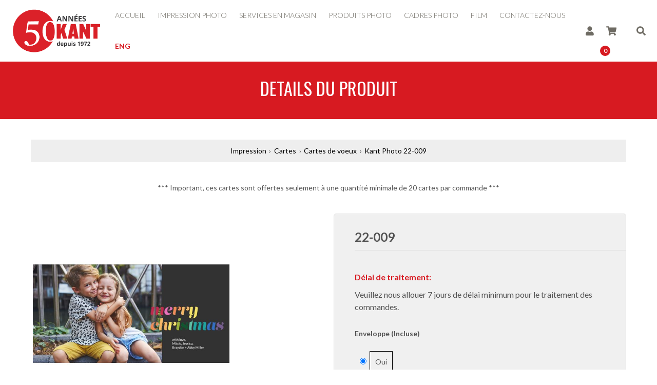

--- FILE ---
content_type: text/html
request_url: https://kantphoto.com/impression/22-009/171508?variation=6798843
body_size: 7010
content:
<!DOCTYPE html><!-- Last Published: Wed Jan 07 2026 21:46:50 GMT+0000 (Coordinated Universal Time) --><html data-wf-domain="kantphoto.com" data-wf-page="640f7f4cf2f588450b42be57" data-wf-site="5a05c5fe12148e000158d11e"><head><meta charset="utf-8"/><title>Spécification du Produit  | Kant Photo</title><meta content="Spécification du Produit  | Kant Photo" name="description"/><meta content="Spécification du Produit  | Kant Photo" property="og:title"/><meta content="Spécification du Produit  | Kant Photo" property="og:description"/><meta content="Spécification du Produit  | Kant Photo" property="twitter:title"/><meta content="Spécification du Produit  | Kant Photo" property="twitter:description"/><meta property="og:type" content="website"/><meta content="summary_large_image" name="twitter:card"/><meta content="width=device-width, initial-scale=1" name="viewport"/><link href="https://cdn.prod.website-files.com/5a05c5fe12148e000158d11e/css/kant-photo.shared.efaba930e.min.css" rel="stylesheet" type="text/css" integrity="sha384-76upMOuuzvoLsywgqokE1WGPnRRcgVZXE24aHXw+lv2jHIuaGcl3pAswG0Y8H9Oo" crossorigin="anonymous"/><script type="text/javascript">!function(o,c){var n=c.documentElement,t=" w-mod-";n.className+=t+"js",("ontouchstart"in o||o.DocumentTouch&&c instanceof DocumentTouch)&&(n.className+=t+"touch")}(window,document);</script><link href="https://cdn.prod.website-files.com/5a05c5fe12148e000158d11e/5a05f91be49a4b00015b8b9f_kant-favicon.png" rel="shortcut icon" type="image/x-icon"/><link href="https://cdn.prod.website-files.com/5a05c5fe12148e000158d11e/5a05f91d0703c2000143c9ca_kant-webclip-icon.png" rel="apple-touch-icon"/><link href="https://kantphoto.com/printing-product" rel="canonical"/><link href="https://sam.mydakis.com/css/default.css" rel="stylesheet">
<link rel="stylesheet" type="text/css" href="https://avina.mydakis.com/embed/41bb34a0-f1d6-0129-afc7-00132064b77a/1/theme.css">
<link href="https://fonts.googleapis.com/css?family=Lato:100,300,400,700&display=swap" rel="stylesheet">
<link rel="stylesheet" href="https://use.fontawesome.com/releases/v5.8.1/css/all.css" integrity="sha384-50oBUHEmvpQ+1lW4y57PTFmhCaXp0ML5d60M1M7uH2+nqUivzIebhndOJK28anvf" crossorigin="anonymous">
<link href="https://fonts.googleapis.com/css?family=PT+Sans&display=swap" rel="stylesheet">
<link href="https://fonts.googleapis.com/css?family=Oswald:300,400,500,600,700&display=swap" rel="stylesheet"> 


<style>

body {

font-family: "Lato";

}

h1 {
  font-family: "Oswald";
  font-weight: 400;
 }
  
h2 {
    font-family: "Oswald";
  	font-weight: 400;
  }
  

h3 {
 	font-family: "Oswald";
  	font-weight: 400;
}
  
h4 {
	font-family: "Oswald";
  	font-weight: 300;
}

h5 {
  font-family: "Lato";
  font-weight: 700;
}

h6 {
  font-family: "Lato";
  font-weight: 600;
}  
.d-search-button {
    margin: 0px 0px;
}  
.d-search-text {
    border-right: 0px solid #bfbfbf;
  }
  
*, *:after, *:before {
  -webkit-box-sizing: border-box;
  -moz-box-sizing: border-box;
  box-sizing: border-box;
}
/*
.d-landing-spec-button-disabled {
    display: none;
}
  */
span{
  /*display: block;
  padding: 15px 30px;*/
}
  .btn-3{background-color:white;}
</style>

<!-- BEGIN MerchantWidget Code -->

<script id='merchantWidgetScript'
	src="https://www.gstatic.com/shopping/merchant/merchantwidget.js"
	defer>
</script>

<script type="text/javascript">

	merchantWidgetScript.addEventListener('load', function () {
		merchantwidget.start({
			position: 'LEFT_BOTTOM',
			sideMargin: 21,
			bottomMargin: 33,
			mobileSideMargin: 11,
			mobileBottomMargin: 19,
			language: 'FR',
			region: 'CA'
		});
	});
</script>

<!-- END MerchantWidget Code --><html lang="fr"><script type="text/javascript">window.__WEBFLOW_CURRENCY_SETTINGS = {"currencyCode":"USD","symbol":"$","decimal":".","fractionDigits":2,"group":",","template":"{{wf {\"path\":\"symbol\",\"type\":\"PlainText\"} }} {{wf {\"path\":\"amount\",\"type\":\"CommercePrice\"} }} {{wf {\"path\":\"currencyCode\",\"type\":\"PlainText\"} }}","hideDecimalForWholeNumbers":false};</script></head><body><div class="new-nav"><aside aria-label="Notice" class="aside"><a href="/coronavirus" class="notice-2 w-inline-block"><p class="notice-text-2">Veuillez noter que nous serons fermé le 24-25 juin et le 1-2 juillet pour la St-Jean-Baptiste et la Fête du Canada.<br/></p></a></aside><div data-collapse="medium" data-animation="over-right" data-duration="400" data-w-id="3740edc5-2988-9bc8-68d4-0539b8f97a62" data-easing="ease" data-easing2="ease" role="banner" class="navbar w-nav"><div class="new-navbar-container-2"><div class="nav-wrapper-2"><div class="dodge-logo"><a href="/" class="logo-home w-nav-brand"><img src="https://cdn.prod.website-files.com/5a05c5fe12148e000158d11e/62f118540e99ef7d971374d7_Kant_50_FR.png" alt="Kant Photo" width="210"/></a></div><div role="navigation" class="nav-menu-3 w-nav-menu"><div class="nav-menu-mobile-wrapper"><a href="/" class="new-nav-link-2 w-nav-link">accueil</a><a href="/impressions-photo-en-ligne" class="new-nav-link-2 w-nav-link">impression photo</a><a href="/services-photo-magasin" class="new-nav-link-2 w-nav-link">services en magasin</a><a href="/produits-photo" class="new-nav-link-2 w-nav-link">produits photo</a><a href="/magasin/categories/cadres-photo/585dfb7a-a7aa-4769-ab40-a5f3c6078ee4" class="new-nav-link-2 w-nav-link">Cadres photo</a><a href="/magasin/categories/film/11478" class="new-nav-link-2 w-nav-link">Film</a><a href="/magasin-photographie-et-impression-photo" class="new-nav-link-2 w-nav-link">contactez-nous</a><a href="/en/welcome" class="lang-link w-nav-link">ENG</a></div></div></div><div class="new-nav-wrapper"><div class="nav-menu-wrapper"><div class="menu-button w-nav-button"><div class="hamburger-icon"><div class="top-line"></div><div class="middle-line"></div><div class="bottom-line"></div></div></div><a href="/account" class="new-nav-link-2 fa w-nav-link"></a><div data-type="headerCart" class="dakis-cta-custom new-cart"><div class="new-cart-wrapper"><div class="new-nav-link-2 fa"></div><div class="cart-total-items-2 w-embed"><%= totalItem %></div></div></div><a data-w-id="3740edc5-2988-9bc8-68d4-0539b8f97aa7" href="#" class="new-nav-link-2 dakis-search-icon w-inline-block"><div class="fa-icon"></div><div class="fa-search-close"></div></a></div></div></div></div><div class="search-wrapper w-clearfix"><div class="dakis-search"></div></div></div><main><div class="orangestripesection"><div class="orangestripe"><h1 class="pageh1">Details du produit</h1></div></div><div class="simplesection"><div class="_1140-2 gifts specs"><div class="_1140-2 gifts breadcrumb pro-image"><div class="dakis-breadcrumb"></div></div><div class="w-embed"><div class="dakis-external-template">
   <% var categoryName = '';
   if(product) {
        var category = product.category ? product.category.find(function(c){ return !c.parentId }) : null;
        categoryName = category ? category.name : '';
    }
   if (categoryName === 'Cartes') { %>
       <div id="warningMessage" class="_1140-2 gifts breadcrumb warningcards"><div>*** Important, ces cartes sont offertes seulement à une quantité minimale de 20 cartes par commande ***</div></div>
   <% } %>
</div></div><div class="w-row"><div class="gift-spec-left-column w-col w-col-6"><div class="dakis-product-images"></div><div class="dakis-product-variations"></div></div><div class="gift-spec-right-column up w-col w-col-6"><div class="gift-specs-right-column"><div class="dakis-product-title"></div><div id="turnaround" class="turnaround-div"><p class="note"><strong>Délai de traitement:</strong></p><p id="turntime">Veuillez nous allouer <span id="turndelay">14</span> jours de délai minimum pour le traitement des commandes.</p><div class="w-embed"><div class="dakis-external-script">
var cat = '<%= product.category[0].id %>';

var catname = new Map([
["30903", "2-3"],
["30911", "5-7"],
["30902", "7"],
["30904", "7"],
["30908", "7"],
["30907", "14"],
["30909", "14"]
]);

for (var x of catname) {
        if(x[0] == cat) {
            document.getElementById("turndelay").innerHTML = x[1];
            document.getElementById("turnaround").style.display = "block";
            break;
        }
}
</div></div></div><div class="dakis-product-options"></div><div class="price-row w-row"><div class="w-col w-col-2"><div class="product-price">Prix:</div></div><div class="w-col w-col-10"><div class="dakis-product-price"></div></div></div><div data-type="beginGift" class="dakis-cta-custom"><div class="begin-creation">Démarrez</div></div><div class="dakis-product-prices"></div><div class="product-details"><div class="product-detail-title">Détails</div><div class="dakis-product-desc"></div><div class="dakis-product-details"></div><div class="dakis-tags-2"></div><div class="icon-4 w-icon-dropdown-toggle"></div><div class="w-embed"><div class="dakis-external-template">
   <% var categoryName = '';
   if(product) {
        var category = product.category ? product.category.find(function(c){ return !c.parentId }) : null;
        categoryName = category ? category.name : '';
    }
   if (categoryName === 'Gabarits Photos Passeports & Visa') { %>
       <div class="passport-gif-div"><img src="https://cdn.prod.website-files.com/5aa036491e509c00017bd558/5ec585d498a38a8bb125a214_ezgif.com-crop.gif" alt=""></div>
   <% } %>
</div></div></div></div></div></div></div></div></main><footer class="footer-section layout-3"><div class="main-footer-content-block layout-3"><div class="footer---row layout-3 w-row"><div class="footer---column layout-3 w-col w-col-3 w-col-medium-6 w-col-small-6"><div class="footer---content-block layout-3"><div class="footer---column-title fr">Entrer en contact</div><div class="footer---contact-details-block layout-3"><div><div class="contact-icon-block layout-3"><div class="footer---icon-div layout-3"><img src="https://cdn.prod.website-files.com/5a05c5fe12148e000158d11e/5a05c5fe12148e000158d1cd_icons-small-grey-map.png" width="16" height="16" alt=""/></div><div class="footer---icon-text-div layout-3"><p class="footer---text"><a href="https://www.google.ca/maps/place/1226+Rue+Stanley,+Montr%C3%A9al,+QC+H3B+2S7/data=!4m2!3m1!1s0x4cc91a424f41e0ab:0x68be9a003f24057c?sa=X&amp;ved=0ahUKEwiouIuuztLXAhVn4oMKHTbSA80Q8gEIJTAA" target="_blank" class="footer---text">Kant Photo<br/>1226, Stanley Street<br/>Montreal, Qc H3B 2S8</a></p></div></div></div><div><div class="contact-icon-block layout-3 w-clearfix"><div class="footer---icon-div"><img src="https://cdn.prod.website-files.com/5a05c5fe12148e000158d11e/5a05c5fe12148e000158d1d3_icons-small-grey-phone.png" width="16" height="16" alt=""/></div><div class="footer---icon-text-div"><p class="footer---text"><a href="tel:(514)392-1361" class="footer---text-link">(514) 392-1361</a></p></div></div><div class="contact-icon-block layout-3 w-clearfix"><div class="footer---icon-div"><img src="https://cdn.prod.website-files.com/5a05c5fe12148e000158d11e/5a05c5fe12148e000158d1cc_icons-small-grey-mail.png" width="16" height="16" alt=""/></div><div class="footer---icon-text-div"><p class="footer---text"><a href="mailto:info@kantphoto.com?subject=Website%20Contact" class="footer---text-link">envoyez-nous un e-mail</a></p></div></div></div></div></div></div><div class="footer---column layout-3 w-col w-col-3 w-col-medium-6 w-col-small-6"><div class="footer---content-block layout-3"><div class="footer---column-title fr">Heures</div><div class="footer---contact-details-block layout-3"><p class="footer---text">Lun-Ven : 11h - 17h</p><p class="footer---text">Sam, Dim: Fermé</p></div></div></div><div class="footer---column layout-3 w-col w-col-3 w-col-medium-6 w-col-small-6"><div class="footer---content-block layout-3"><div class="footer---column-title fr">Services</div></div><div class="footer---contact-details-block layout-3"><p class="footer---text"><a href="/photos-passeport-montreal" class="footer---text-link">Photos de passports</a></p><p class="footer---text"><a href="/developpement-de-film" class="footer---text-link">Traitement de film</a></p><p class="footer---text"><a href="/transfert-video" class="footer---text-link">Transfert Vidéo</a></p><p class="footer---text"><a href="/studio-portraits" class="footer---text-link">Studio de portraits</a></p><p class="footer---text"><a href="/encadrement-sur-mesure" class="footer---text-link">Encadrement</a></p><p class="footer---text"><a href="/restauration-de-photos" class="footer---text-link">Restauration de photos</a></p><p class="footer---text"><a href="/numerisation" class="footer---text-link">Numérisation</a></p></div></div><div class="footer---column layout-3 w-col w-col-3 w-col-medium-6 w-col-small-6"><div class="footer---content-block layout-3"><div class="footer---column-title fr">Liens rapides</div><div class="footer---social-icons-wrapper layout-3"><a href="https://www.facebook.com/TheRealDakis/" target="_blank" class="w-inline-block"><div class="footer---social-icon-panel facebook"><img src="https://cdn.prod.website-files.com/5a05c5fe12148e000158d11e/5a05c5fe12148e000158d1e8_icon-social-simple-facebook.png" alt="icon facebook"/></div></a><a href="https://twitter.com/TheRealDakis" target="_blank" class="w-inline-block"><div class="footer---social-icon-panel twitter"><img src="https://cdn.prod.website-files.com/5a05c5fe12148e000158d11e/5a05c5fe12148e000158d1e7_icon-social-simple-twitter.png" alt="icon twitter"/></div></a><a href="https://www.instagram.com" target="_blank" class="w-inline-block"><div class="footer---social-icon-panel instagram"><img src="https://cdn.prod.website-files.com/5a05c5fe12148e000158d11e/5a05c5fe12148e000158d1ec_icon-social-simple-instagram.png" alt="icon instagram"/></div></a><a href="https://www.pinterest.com" target="_blank" class="w-inline-block"><div class="footer---social-icon-panel pinterest"><img src="https://cdn.prod.website-files.com/5a05c5fe12148e000158d11e/5a05c5fe12148e000158d1e9_icon-social-simple-pinterest.png" alt=""/></div></a></div></div><div class="footer---contact-details-block layout-3"><p class="footer---text"><a href="/impressions-photo-en-ligne" class="footer---text-link">Impression Photo</a></p><p class="footer---text"><a href="/produits-photo" class="footer---text-link">Produits Photo</a></p><p class="footer---text"><a href="/services-photo-magasin" class="footer---text-link">Services en Magasin</a></p></div><div class="google-reviews"><div class="w-row"><div class="w-col w-col-6"><a href="https://search.google.com/local/writereview?placeid=ChIJAZWtSEIayUwRg8bkFtQ-cQ8" target="_blank" class="w-inline-block"><img src="https://cdn.prod.website-files.com/5a05c5fe12148e000158d11e/5b4574f57b7bb3791d53f944_google-review.png" width="85" alt="Google review"/></a></div><div class="w-clearfix w-col w-col-6"><a href="https://www.facebook.com/kantphoto/" target="_blank" class="facebook w-inline-block"><img src="https://cdn.prod.website-files.com/5a05c5fe12148e000158d11e/5a05c5fe12148e000158d167_icon-social-facebook.png" width="37" alt="Facebook" class="image"/></a><a href="https://www.instagram.com/kantphotomtl/" target="_blank" class="instagram w-inline-block"><img src="https://cdn.prod.website-files.com/5a05c5fe12148e000158d11e/5a05c5fe12148e000158d177_icon-social-instagram.png" width="37" alt="Facebook" class="image"/></a></div></div></div></div></div></div><div class="footer---bottom-bar layout-3 red"><div class="footer---copyright-info-block layout-3 w-clearfix"><div class="copyright-div layout-3"><div>Veuillez noter que tous les formats de produits et impression photo dans ce site sont en pouces.</div></div></div></div><div class="footer---bottom-bar layout-3"><div class="footer---copyright-info-block layout-3 w-clearfix"><div class="copyright-div layout-3"><div class="footer---text w-embed w-script">Droit d'auteur &copy; <script>new Date().getFullYear()>2015&&document.write(new Date().getFullYear());</script> Kant Photo & Studio. Tous droits réservés. | <a href="/declaration-accessibilite">Déclaration d'accessibilité</a></div></div><div><a href="https://en.dakis.com/" target="_blank" class="dakis-link w-inline-block"><div>Powered by dakis</div></a></div></div></div><a href="/en/welcome" class="otherlanguage hide w-inline-block"><div>ENGLISH</div></a><div class="w-embed w-script"><script type="text/javascript" src="https://avina.mydakis.com/embed/41bb34a0-f1d6-0129-afc7-00132064b77a/1/main.js?language=fr" charset="utf-8" crossorigin></script></div></footer><script src="https://d3e54v103j8qbb.cloudfront.net/js/jquery-3.5.1.min.dc5e7f18c8.js?site=5a05c5fe12148e000158d11e" type="text/javascript" integrity="sha256-9/aliU8dGd2tb6OSsuzixeV4y/faTqgFtohetphbbj0=" crossorigin="anonymous"></script><script src="https://cdn.prod.website-files.com/5a05c5fe12148e000158d11e/js/kant-photo.schunk.36b8fb49256177c8.js" type="text/javascript" integrity="sha384-4abIlA5/v7XaW1HMXKBgnUuhnjBYJ/Z9C1OSg4OhmVw9O3QeHJ/qJqFBERCDPv7G" crossorigin="anonymous"></script><script src="https://cdn.prod.website-files.com/5a05c5fe12148e000158d11e/js/kant-photo.schunk.b8affadea1df4ef6.js" type="text/javascript" integrity="sha384-cMclPgiBthAwluNgmODYw5dOuX7wWCvMy5WMryqYpFB4xwU9d34eWbTsUUI5TvRg" crossorigin="anonymous"></script><script src="https://cdn.prod.website-files.com/5a05c5fe12148e000158d11e/js/kant-photo.fa1cf0ba.6e91c8fed5931e8d.js" type="text/javascript" integrity="sha384-l48xw44rwYwcmbBJVey8jltuwNOLPilo16+ykKyNH3PTx9/PmPPPmMUfBNPuZIjN" crossorigin="anonymous"></script><script type="application/ld+json">
	{
  	"@context": "http://schema.org",
  	"@type": "LocalBusiness",
  	"address": {
    "@type": "PostalAddress",
    "addressLocality": "Montreal",
    "addressRegion": "QC",
    "postalCode":"H3B 2S8",
    "streetAddress": "1226, Stanley Street"
  	},
  	"description": "Kant Photo was the first lab in downtown Montreal to offer 1-hour service. We also endorsed the digital technology head-on by being one of the first photo shops in Quebec to offer a digital service.",
	"name": "Kant Photo",
  	"telephone": "(514) 392-1361",
  	"openingHours": "Mo,Tu,We,Th,Fr 9:00-18:00",
	"image": "https://cdn.prod.website-files.com/5a05c5fe12148e000158d11e/5a582aae6820590001be2022_logo-kant-small.png",
  	"priceRange": "$$",
	"geo": {
    "@type": "GeoCoordinates",
    "latitude": "45.4986869",
    "longitude": "-73.5724163"
 		}, 			
  	"sameAs" : ["https://www.facebook.com/kantphoto"]
	}
</script>

<!--css for predictive search--> 
<style>
  
.dakis-cta-custom{
  visibility: visible !important;
 }
  
.d-search + div {
	display: flex;
  	justify-content: flex-end;
}
  
.d-search-predictive-container {
    position: absolute;
    z-index: 9001;
    background: #fff;
    border: 2px solid #999;
    width: 80% !important;
    min-width: 1140px;
    max-width: 1400px;
    margin-top: 22px;
    right: 0;
}

.d-search-predictive-list {
    display: flex;
    flex-wrap: wrap;
    list-style: none;
    margin-left: auto;
    margin-right: auto;
}

.d-search-predictive-list-item {
    flex-basis: 16.6%;
    padding: 10px;
    text-align: left;
}
.d-search-predictive-list-item:hover {
    transition: box-shadow 0.15s;
    box-shadow: 2px 2px 5px #f1f1f1;
}
.d-search-predictive-img-container {
    color: #212121;
    text-decoration: none;
    display: block;
    padding: 5px;
}
.d-search-all {
    background-color: #d71a21;
    margin: 10px;
    padding: 10px;
    border-radius: 5%;
}
  .d-search-all > a {
    color: white;
    text-decoration: none;
}
.d-search-predictive-img-container .d-image-container {
    max-width: 125px;
    max-height: 125px;
    /* margin-left: auto; */
    /* margin-right: auto; */
    margin-bottom: 10px;
    padding: 10px;
}
@media (max-width:800px) {

.d-search-predictive-list-item {
    flex-basis: 25%;
}
  
.d-search-predictive-container {
    position: absolute;
    z-index: 9001;
    background: #fff;
    border: 2px solid #999;
    width: 100% !important;
    min-width: 769px;
    max-width: 1400px;
    margin-top: 22px;
    right: 0;
    /* margin-right: 37px; */
}
  }
@media (max-width:650px) {

.d-search + div {
	justify-content: center;
}
.d-search-predictive-container {
    position: absolute;
    z-index: 9001;
    background: #fff;
    border: 2px solid #999;
    width: 100% !important;
    max-width: 1400px;
    min-width: 100%;
    right: 0px;
    margin-top: 10px;
    padding-left: 0px;
    font-size: 16px;
    height: 80vh;
	overflow-y: scroll;
}

.d-search-predictive-list-item {
    flex-basis: 100%;
    padding: 0px;
    border-bottom: 1px solid #eaeaea;
}

.d-search-predictive-list-item:last-child { border-bottom: none;  }
  
.d-search-predictive-img-container {
	display: flex;
  flex-direction: row;
  justify-content: flex-start;
  align-items: center;
}

.d-search-predictive-img-container .d-image-container {
    width: 75px;
    min-width: 75px;
    /* max-height: 125px; */
    /* margin-left: auto; */
    /* margin-right: auto; */
    /* margin-bottom: 10px; */
    /* padding: 10px; */
    float: left;
    /* display: inline; */
    padding-right: 20px;
}
}
</style><!-- Go to www.addthis.com/dashboard to customize your tools --><script type="text/javascript" src="//s7.addthis.com/js/300/addthis_widget.js#pubid=ra-5b0ed5a96ca65d2c"></script></body></html>

--- FILE ---
content_type: text/css
request_url: https://cdn.prod.website-files.com/5a05c5fe12148e000158d11e/css/kant-photo.shared.efaba930e.min.css
body_size: 27837
content:
html{-webkit-text-size-adjust:100%;-ms-text-size-adjust:100%;font-family:sans-serif}body{margin:0}article,aside,details,figcaption,figure,footer,header,hgroup,main,menu,nav,section,summary{display:block}audio,canvas,progress,video{vertical-align:baseline;display:inline-block}audio:not([controls]){height:0;display:none}[hidden],template{display:none}a{background-color:#0000}a:active,a:hover{outline:0}abbr[title]{border-bottom:1px dotted}b,strong{font-weight:700}dfn{font-style:italic}h1{margin:.67em 0;font-size:2em}mark{color:#000;background:#ff0}small{font-size:80%}sub,sup{vertical-align:baseline;font-size:75%;line-height:0;position:relative}sup{top:-.5em}sub{bottom:-.25em}img{border:0}svg:not(:root){overflow:hidden}hr{box-sizing:content-box;height:0}pre{overflow:auto}code,kbd,pre,samp{font-family:monospace;font-size:1em}button,input,optgroup,select,textarea{color:inherit;font:inherit;margin:0}button{overflow:visible}button,select{text-transform:none}button,html input[type=button],input[type=reset]{-webkit-appearance:button;cursor:pointer}button[disabled],html input[disabled]{cursor:default}button::-moz-focus-inner,input::-moz-focus-inner{border:0;padding:0}input{line-height:normal}input[type=checkbox],input[type=radio]{box-sizing:border-box;padding:0}input[type=number]::-webkit-inner-spin-button,input[type=number]::-webkit-outer-spin-button{height:auto}input[type=search]{-webkit-appearance:none}input[type=search]::-webkit-search-cancel-button,input[type=search]::-webkit-search-decoration{-webkit-appearance:none}legend{border:0;padding:0}textarea{overflow:auto}optgroup{font-weight:700}table{border-collapse:collapse;border-spacing:0}td,th{padding:0}@font-face{font-family:webflow-icons;src:url([data-uri])format("truetype");font-weight:400;font-style:normal}[class^=w-icon-],[class*=\ w-icon-]{speak:none;font-variant:normal;text-transform:none;-webkit-font-smoothing:antialiased;-moz-osx-font-smoothing:grayscale;font-style:normal;font-weight:400;line-height:1;font-family:webflow-icons!important}.w-icon-slider-right:before{content:""}.w-icon-slider-left:before{content:""}.w-icon-nav-menu:before{content:""}.w-icon-arrow-down:before,.w-icon-dropdown-toggle:before{content:""}.w-icon-file-upload-remove:before{content:""}.w-icon-file-upload-icon:before{content:""}*{box-sizing:border-box}html{height:100%}body{color:#333;background-color:#fff;min-height:100%;margin:0;font-family:Arial,sans-serif;font-size:14px;line-height:20px}img{vertical-align:middle;max-width:100%;display:inline-block}html.w-mod-touch *{background-attachment:scroll!important}.w-block{display:block}.w-inline-block{max-width:100%;display:inline-block}.w-clearfix:before,.w-clearfix:after{content:" ";grid-area:1/1/2/2;display:table}.w-clearfix:after{clear:both}.w-hidden{display:none}.w-button{color:#fff;line-height:inherit;cursor:pointer;background-color:#3898ec;border:0;border-radius:0;padding:9px 15px;text-decoration:none;display:inline-block}input.w-button{-webkit-appearance:button}html[data-w-dynpage] [data-w-cloak]{color:#0000!important}.w-code-block{margin:unset}pre.w-code-block code{all:inherit}.w-optimization{display:contents}.w-webflow-badge,.w-webflow-badge>img{box-sizing:unset;width:unset;height:unset;max-height:unset;max-width:unset;min-height:unset;min-width:unset;margin:unset;padding:unset;float:unset;clear:unset;border:unset;border-radius:unset;background:unset;background-image:unset;background-position:unset;background-size:unset;background-repeat:unset;background-origin:unset;background-clip:unset;background-attachment:unset;background-color:unset;box-shadow:unset;transform:unset;direction:unset;font-family:unset;font-weight:unset;color:unset;font-size:unset;line-height:unset;font-style:unset;font-variant:unset;text-align:unset;letter-spacing:unset;-webkit-text-decoration:unset;text-decoration:unset;text-indent:unset;text-transform:unset;list-style-type:unset;text-shadow:unset;vertical-align:unset;cursor:unset;white-space:unset;word-break:unset;word-spacing:unset;word-wrap:unset;transition:unset}.w-webflow-badge{white-space:nowrap;cursor:pointer;box-shadow:0 0 0 1px #0000001a,0 1px 3px #0000001a;visibility:visible!important;opacity:1!important;z-index:2147483647!important;color:#aaadb0!important;overflow:unset!important;background-color:#fff!important;border-radius:3px!important;width:auto!important;height:auto!important;margin:0!important;padding:6px!important;font-size:12px!important;line-height:14px!important;text-decoration:none!important;display:inline-block!important;position:fixed!important;inset:auto 12px 12px auto!important;transform:none!important}.w-webflow-badge>img{position:unset;visibility:unset!important;opacity:1!important;vertical-align:middle!important;display:inline-block!important}h1,h2,h3,h4,h5,h6{margin-bottom:10px;font-weight:700}h1{margin-top:20px;font-size:38px;line-height:44px}h2{margin-top:20px;font-size:32px;line-height:36px}h3{margin-top:20px;font-size:24px;line-height:30px}h4{margin-top:10px;font-size:18px;line-height:24px}h5{margin-top:10px;font-size:14px;line-height:20px}h6{margin-top:10px;font-size:12px;line-height:18px}p{margin-top:0;margin-bottom:10px}blockquote{border-left:5px solid #e2e2e2;margin:0 0 10px;padding:10px 20px;font-size:18px;line-height:22px}figure{margin:0 0 10px}figcaption{text-align:center;margin-top:5px}ul,ol{margin-top:0;margin-bottom:10px;padding-left:40px}.w-list-unstyled{padding-left:0;list-style:none}.w-embed:before,.w-embed:after{content:" ";grid-area:1/1/2/2;display:table}.w-embed:after{clear:both}.w-video{width:100%;padding:0;position:relative}.w-video iframe,.w-video object,.w-video embed{border:none;width:100%;height:100%;position:absolute;top:0;left:0}fieldset{border:0;margin:0;padding:0}button,[type=button],[type=reset]{cursor:pointer;-webkit-appearance:button;border:0}.w-form{margin:0 0 15px}.w-form-done{text-align:center;background-color:#ddd;padding:20px;display:none}.w-form-fail{background-color:#ffdede;margin-top:10px;padding:10px;display:none}label{margin-bottom:5px;font-weight:700;display:block}.w-input,.w-select{color:#333;vertical-align:middle;background-color:#fff;border:1px solid #ccc;width:100%;height:38px;margin-bottom:10px;padding:8px 12px;font-size:14px;line-height:1.42857;display:block}.w-input::placeholder,.w-select::placeholder{color:#999}.w-input:focus,.w-select:focus{border-color:#3898ec;outline:0}.w-input[disabled],.w-select[disabled],.w-input[readonly],.w-select[readonly],fieldset[disabled] .w-input,fieldset[disabled] .w-select{cursor:not-allowed}.w-input[disabled]:not(.w-input-disabled),.w-select[disabled]:not(.w-input-disabled),.w-input[readonly],.w-select[readonly],fieldset[disabled]:not(.w-input-disabled) .w-input,fieldset[disabled]:not(.w-input-disabled) .w-select{background-color:#eee}textarea.w-input,textarea.w-select{height:auto}.w-select{background-color:#f3f3f3}.w-select[multiple]{height:auto}.w-form-label{cursor:pointer;margin-bottom:0;font-weight:400;display:inline-block}.w-radio{margin-bottom:5px;padding-left:20px;display:block}.w-radio:before,.w-radio:after{content:" ";grid-area:1/1/2/2;display:table}.w-radio:after{clear:both}.w-radio-input{float:left;margin:3px 0 0 -20px;line-height:normal}.w-file-upload{margin-bottom:10px;display:block}.w-file-upload-input{opacity:0;z-index:-100;width:.1px;height:.1px;position:absolute;overflow:hidden}.w-file-upload-default,.w-file-upload-uploading,.w-file-upload-success{color:#333;display:inline-block}.w-file-upload-error{margin-top:10px;display:block}.w-file-upload-default.w-hidden,.w-file-upload-uploading.w-hidden,.w-file-upload-error.w-hidden,.w-file-upload-success.w-hidden{display:none}.w-file-upload-uploading-btn{cursor:pointer;background-color:#fafafa;border:1px solid #ccc;margin:0;padding:8px 12px;font-size:14px;font-weight:400;display:flex}.w-file-upload-file{background-color:#fafafa;border:1px solid #ccc;flex-grow:1;justify-content:space-between;margin:0;padding:8px 9px 8px 11px;display:flex}.w-file-upload-file-name{font-size:14px;font-weight:400;display:block}.w-file-remove-link{cursor:pointer;width:auto;height:auto;margin-top:3px;margin-left:10px;padding:3px;display:block}.w-icon-file-upload-remove{margin:auto;font-size:10px}.w-file-upload-error-msg{color:#ea384c;padding:2px 0;display:inline-block}.w-file-upload-info{padding:0 12px;line-height:38px;display:inline-block}.w-file-upload-label{cursor:pointer;background-color:#fafafa;border:1px solid #ccc;margin:0;padding:8px 12px;font-size:14px;font-weight:400;display:inline-block}.w-icon-file-upload-icon,.w-icon-file-upload-uploading{width:20px;margin-right:8px;display:inline-block}.w-icon-file-upload-uploading{height:20px}.w-container{max-width:940px;margin-left:auto;margin-right:auto}.w-container:before,.w-container:after{content:" ";grid-area:1/1/2/2;display:table}.w-container:after{clear:both}.w-container .w-row{margin-left:-10px;margin-right:-10px}.w-row:before,.w-row:after{content:" ";grid-area:1/1/2/2;display:table}.w-row:after{clear:both}.w-row .w-row{margin-left:0;margin-right:0}.w-col{float:left;width:100%;min-height:1px;padding-left:10px;padding-right:10px;position:relative}.w-col .w-col{padding-left:0;padding-right:0}.w-col-1{width:8.33333%}.w-col-2{width:16.6667%}.w-col-3{width:25%}.w-col-4{width:33.3333%}.w-col-5{width:41.6667%}.w-col-6{width:50%}.w-col-7{width:58.3333%}.w-col-8{width:66.6667%}.w-col-9{width:75%}.w-col-10{width:83.3333%}.w-col-11{width:91.6667%}.w-col-12{width:100%}.w-hidden-main{display:none!important}@media screen and (max-width:991px){.w-container{max-width:728px}.w-hidden-main{display:inherit!important}.w-hidden-medium{display:none!important}.w-col-medium-1{width:8.33333%}.w-col-medium-2{width:16.6667%}.w-col-medium-3{width:25%}.w-col-medium-4{width:33.3333%}.w-col-medium-5{width:41.6667%}.w-col-medium-6{width:50%}.w-col-medium-7{width:58.3333%}.w-col-medium-8{width:66.6667%}.w-col-medium-9{width:75%}.w-col-medium-10{width:83.3333%}.w-col-medium-11{width:91.6667%}.w-col-medium-12{width:100%}.w-col-stack{width:100%;left:auto;right:auto}}@media screen and (max-width:767px){.w-hidden-main,.w-hidden-medium{display:inherit!important}.w-hidden-small{display:none!important}.w-row,.w-container .w-row{margin-left:0;margin-right:0}.w-col{width:100%;left:auto;right:auto}.w-col-small-1{width:8.33333%}.w-col-small-2{width:16.6667%}.w-col-small-3{width:25%}.w-col-small-4{width:33.3333%}.w-col-small-5{width:41.6667%}.w-col-small-6{width:50%}.w-col-small-7{width:58.3333%}.w-col-small-8{width:66.6667%}.w-col-small-9{width:75%}.w-col-small-10{width:83.3333%}.w-col-small-11{width:91.6667%}.w-col-small-12{width:100%}}@media screen and (max-width:479px){.w-container{max-width:none}.w-hidden-main,.w-hidden-medium,.w-hidden-small{display:inherit!important}.w-hidden-tiny{display:none!important}.w-col{width:100%}.w-col-tiny-1{width:8.33333%}.w-col-tiny-2{width:16.6667%}.w-col-tiny-3{width:25%}.w-col-tiny-4{width:33.3333%}.w-col-tiny-5{width:41.6667%}.w-col-tiny-6{width:50%}.w-col-tiny-7{width:58.3333%}.w-col-tiny-8{width:66.6667%}.w-col-tiny-9{width:75%}.w-col-tiny-10{width:83.3333%}.w-col-tiny-11{width:91.6667%}.w-col-tiny-12{width:100%}}.w-widget{position:relative}.w-widget-map{width:100%;height:400px}.w-widget-map label{width:auto;display:inline}.w-widget-map img{max-width:inherit}.w-widget-map .gm-style-iw{text-align:center}.w-widget-map .gm-style-iw>button{display:none!important}.w-widget-twitter{overflow:hidden}.w-widget-twitter-count-shim{vertical-align:top;text-align:center;background:#fff;border:1px solid #758696;border-radius:3px;width:28px;height:20px;display:inline-block;position:relative}.w-widget-twitter-count-shim *{pointer-events:none;-webkit-user-select:none;user-select:none}.w-widget-twitter-count-shim .w-widget-twitter-count-inner{text-align:center;color:#999;font-family:serif;font-size:15px;line-height:12px;position:relative}.w-widget-twitter-count-shim .w-widget-twitter-count-clear{display:block;position:relative}.w-widget-twitter-count-shim.w--large{width:36px;height:28px}.w-widget-twitter-count-shim.w--large .w-widget-twitter-count-inner{font-size:18px;line-height:18px}.w-widget-twitter-count-shim:not(.w--vertical){margin-left:5px;margin-right:8px}.w-widget-twitter-count-shim:not(.w--vertical).w--large{margin-left:6px}.w-widget-twitter-count-shim:not(.w--vertical):before,.w-widget-twitter-count-shim:not(.w--vertical):after{content:" ";pointer-events:none;border:solid #0000;width:0;height:0;position:absolute;top:50%;left:0}.w-widget-twitter-count-shim:not(.w--vertical):before{border-width:4px;border-color:#75869600 #5d6c7b #75869600 #75869600;margin-top:-4px;margin-left:-9px}.w-widget-twitter-count-shim:not(.w--vertical).w--large:before{border-width:5px;margin-top:-5px;margin-left:-10px}.w-widget-twitter-count-shim:not(.w--vertical):after{border-width:4px;border-color:#fff0 #fff #fff0 #fff0;margin-top:-4px;margin-left:-8px}.w-widget-twitter-count-shim:not(.w--vertical).w--large:after{border-width:5px;margin-top:-5px;margin-left:-9px}.w-widget-twitter-count-shim.w--vertical{width:61px;height:33px;margin-bottom:8px}.w-widget-twitter-count-shim.w--vertical:before,.w-widget-twitter-count-shim.w--vertical:after{content:" ";pointer-events:none;border:solid #0000;width:0;height:0;position:absolute;top:100%;left:50%}.w-widget-twitter-count-shim.w--vertical:before{border-width:5px;border-color:#5d6c7b #75869600 #75869600;margin-left:-5px}.w-widget-twitter-count-shim.w--vertical:after{border-width:4px;border-color:#fff #fff0 #fff0;margin-left:-4px}.w-widget-twitter-count-shim.w--vertical .w-widget-twitter-count-inner{font-size:18px;line-height:22px}.w-widget-twitter-count-shim.w--vertical.w--large{width:76px}.w-background-video{color:#fff;height:500px;position:relative;overflow:hidden}.w-background-video>video{object-fit:cover;z-index:-100;background-position:50%;background-size:cover;width:100%;height:100%;margin:auto;position:absolute;inset:-100%}.w-background-video>video::-webkit-media-controls-start-playback-button{-webkit-appearance:none;display:none!important}.w-background-video--control{background-color:#0000;padding:0;position:absolute;bottom:1em;right:1em}.w-background-video--control>[hidden]{display:none!important}.w-slider{text-align:center;clear:both;-webkit-tap-highlight-color:#0000;tap-highlight-color:#0000;background:#ddd;height:300px;position:relative}.w-slider-mask{z-index:1;white-space:nowrap;height:100%;display:block;position:relative;left:0;right:0;overflow:hidden}.w-slide{vertical-align:top;white-space:normal;text-align:left;width:100%;height:100%;display:inline-block;position:relative}.w-slider-nav{z-index:2;text-align:center;-webkit-tap-highlight-color:#0000;tap-highlight-color:#0000;height:40px;margin:auto;padding-top:10px;position:absolute;inset:auto 0 0}.w-slider-nav.w-round>div{border-radius:100%}.w-slider-nav.w-num>div{font-size:inherit;line-height:inherit;width:auto;height:auto;padding:.2em .5em}.w-slider-nav.w-shadow>div{box-shadow:0 0 3px #3336}.w-slider-nav-invert{color:#fff}.w-slider-nav-invert>div{background-color:#2226}.w-slider-nav-invert>div.w-active{background-color:#222}.w-slider-dot{cursor:pointer;background-color:#fff6;width:1em;height:1em;margin:0 3px .5em;transition:background-color .1s,color .1s;display:inline-block;position:relative}.w-slider-dot.w-active{background-color:#fff}.w-slider-dot:focus{outline:none;box-shadow:0 0 0 2px #fff}.w-slider-dot:focus.w-active{box-shadow:none}.w-slider-arrow-left,.w-slider-arrow-right{cursor:pointer;color:#fff;-webkit-tap-highlight-color:#0000;tap-highlight-color:#0000;-webkit-user-select:none;user-select:none;width:80px;margin:auto;font-size:40px;position:absolute;inset:0;overflow:hidden}.w-slider-arrow-left [class^=w-icon-],.w-slider-arrow-right [class^=w-icon-],.w-slider-arrow-left [class*=\ w-icon-],.w-slider-arrow-right [class*=\ w-icon-]{position:absolute}.w-slider-arrow-left:focus,.w-slider-arrow-right:focus{outline:0}.w-slider-arrow-left{z-index:3;right:auto}.w-slider-arrow-right{z-index:4;left:auto}.w-icon-slider-left,.w-icon-slider-right{width:1em;height:1em;margin:auto;inset:0}.w-slider-aria-label{clip:rect(0 0 0 0);border:0;width:1px;height:1px;margin:-1px;padding:0;position:absolute;overflow:hidden}.w-slider-force-show{display:block!important}.w-dropdown{text-align:left;z-index:900;margin-left:auto;margin-right:auto;display:inline-block;position:relative}.w-dropdown-btn,.w-dropdown-toggle,.w-dropdown-link{vertical-align:top;color:#222;text-align:left;white-space:nowrap;margin-left:auto;margin-right:auto;padding:20px;text-decoration:none;position:relative}.w-dropdown-toggle{-webkit-user-select:none;user-select:none;cursor:pointer;padding-right:40px;display:inline-block}.w-dropdown-toggle:focus{outline:0}.w-icon-dropdown-toggle{width:1em;height:1em;margin:auto 20px auto auto;position:absolute;top:0;bottom:0;right:0}.w-dropdown-list{background:#ddd;min-width:100%;display:none;position:absolute}.w-dropdown-list.w--open{display:block}.w-dropdown-link{color:#222;padding:10px 20px;display:block}.w-dropdown-link.w--current{color:#0082f3}.w-dropdown-link:focus{outline:0}@media screen and (max-width:767px){.w-nav-brand{padding-left:10px}}.w-lightbox-backdrop{cursor:auto;letter-spacing:normal;text-indent:0;text-shadow:none;text-transform:none;visibility:visible;white-space:normal;word-break:normal;word-spacing:normal;word-wrap:normal;color:#fff;text-align:center;z-index:2000;opacity:0;-webkit-user-select:none;-moz-user-select:none;-webkit-tap-highlight-color:transparent;background:#000000e6;outline:0;font-family:Helvetica Neue,Helvetica,Ubuntu,Segoe UI,Verdana,sans-serif;font-size:17px;font-style:normal;font-weight:300;line-height:1.2;list-style:disc;position:fixed;inset:0;-webkit-transform:translate(0)}.w-lightbox-backdrop,.w-lightbox-container{-webkit-overflow-scrolling:touch;height:100%;overflow:auto}.w-lightbox-content{height:100vh;position:relative;overflow:hidden}.w-lightbox-view{opacity:0;width:100vw;height:100vh;position:absolute}.w-lightbox-view:before{content:"";height:100vh}.w-lightbox-group,.w-lightbox-group .w-lightbox-view,.w-lightbox-group .w-lightbox-view:before{height:86vh}.w-lightbox-frame,.w-lightbox-view:before{vertical-align:middle;display:inline-block}.w-lightbox-figure{margin:0;position:relative}.w-lightbox-group .w-lightbox-figure{cursor:pointer}.w-lightbox-img{width:auto;max-width:none;height:auto}.w-lightbox-image{float:none;max-width:100vw;max-height:100vh;display:block}.w-lightbox-group .w-lightbox-image{max-height:86vh}.w-lightbox-caption{text-align:left;text-overflow:ellipsis;white-space:nowrap;background:#0006;padding:.5em 1em;position:absolute;bottom:0;left:0;right:0;overflow:hidden}.w-lightbox-embed{width:100%;height:100%;position:absolute;inset:0}.w-lightbox-control{cursor:pointer;background-position:50%;background-repeat:no-repeat;background-size:24px;width:4em;transition:all .3s;position:absolute;top:0}.w-lightbox-left{background-image:url([data-uri]);display:none;bottom:0;left:0}.w-lightbox-right{background-image:url([data-uri]);display:none;bottom:0;right:0}.w-lightbox-close{background-image:url([data-uri]);background-size:18px;height:2.6em;right:0}.w-lightbox-strip{white-space:nowrap;padding:0 1vh;line-height:0;position:absolute;bottom:0;left:0;right:0;overflow:auto hidden}.w-lightbox-item{box-sizing:content-box;cursor:pointer;width:10vh;padding:2vh 1vh;display:inline-block;-webkit-transform:translate(0,0)}.w-lightbox-active{opacity:.3}.w-lightbox-thumbnail{background:#222;height:10vh;position:relative;overflow:hidden}.w-lightbox-thumbnail-image{position:absolute;top:0;left:0}.w-lightbox-thumbnail .w-lightbox-tall{width:100%;top:50%;transform:translateY(-50%)}.w-lightbox-thumbnail .w-lightbox-wide{height:100%;left:50%;transform:translate(-50%)}.w-lightbox-spinner{box-sizing:border-box;border:5px solid #0006;border-radius:50%;width:40px;height:40px;margin-top:-20px;margin-left:-20px;animation:.8s linear infinite spin;position:absolute;top:50%;left:50%}.w-lightbox-spinner:after{content:"";border:3px solid #0000;border-bottom-color:#fff;border-radius:50%;position:absolute;inset:-4px}.w-lightbox-hide{display:none}.w-lightbox-noscroll{overflow:hidden}@media (min-width:768px){.w-lightbox-content{height:96vh;margin-top:2vh}.w-lightbox-view,.w-lightbox-view:before{height:96vh}.w-lightbox-group,.w-lightbox-group .w-lightbox-view,.w-lightbox-group .w-lightbox-view:before{height:84vh}.w-lightbox-image{max-width:96vw;max-height:96vh}.w-lightbox-group .w-lightbox-image{max-width:82.3vw;max-height:84vh}.w-lightbox-left,.w-lightbox-right{opacity:.5;display:block}.w-lightbox-close{opacity:.8}.w-lightbox-control:hover{opacity:1}}.w-lightbox-inactive,.w-lightbox-inactive:hover{opacity:0}.w-richtext:before,.w-richtext:after{content:" ";grid-area:1/1/2/2;display:table}.w-richtext:after{clear:both}.w-richtext[contenteditable=true]:before,.w-richtext[contenteditable=true]:after{white-space:initial}.w-richtext ol,.w-richtext ul{overflow:hidden}.w-richtext .w-richtext-figure-selected.w-richtext-figure-type-video div:after,.w-richtext .w-richtext-figure-selected[data-rt-type=video] div:after,.w-richtext .w-richtext-figure-selected.w-richtext-figure-type-image div,.w-richtext .w-richtext-figure-selected[data-rt-type=image] div{outline:2px solid #2895f7}.w-richtext figure.w-richtext-figure-type-video>div:after,.w-richtext figure[data-rt-type=video]>div:after{content:"";display:none;position:absolute;inset:0}.w-richtext figure{max-width:60%;position:relative}.w-richtext figure>div:before{cursor:default!important}.w-richtext figure img{width:100%}.w-richtext figure figcaption.w-richtext-figcaption-placeholder{opacity:.6}.w-richtext figure div{color:#0000;font-size:0}.w-richtext figure.w-richtext-figure-type-image,.w-richtext figure[data-rt-type=image]{display:table}.w-richtext figure.w-richtext-figure-type-image>div,.w-richtext figure[data-rt-type=image]>div{display:inline-block}.w-richtext figure.w-richtext-figure-type-image>figcaption,.w-richtext figure[data-rt-type=image]>figcaption{caption-side:bottom;display:table-caption}.w-richtext figure.w-richtext-figure-type-video,.w-richtext figure[data-rt-type=video]{width:60%;height:0}.w-richtext figure.w-richtext-figure-type-video iframe,.w-richtext figure[data-rt-type=video] iframe{width:100%;height:100%;position:absolute;top:0;left:0}.w-richtext figure.w-richtext-figure-type-video>div,.w-richtext figure[data-rt-type=video]>div{width:100%}.w-richtext figure.w-richtext-align-center{clear:both;margin-left:auto;margin-right:auto}.w-richtext figure.w-richtext-align-center.w-richtext-figure-type-image>div,.w-richtext figure.w-richtext-align-center[data-rt-type=image]>div{max-width:100%}.w-richtext figure.w-richtext-align-normal{clear:both}.w-richtext figure.w-richtext-align-fullwidth{text-align:center;clear:both;width:100%;max-width:100%;margin-left:auto;margin-right:auto;display:block}.w-richtext figure.w-richtext-align-fullwidth>div{padding-bottom:inherit;display:inline-block}.w-richtext figure.w-richtext-align-fullwidth>figcaption{display:block}.w-richtext figure.w-richtext-align-floatleft{float:left;clear:none;margin-right:15px}.w-richtext figure.w-richtext-align-floatright{float:right;clear:none;margin-left:15px}.w-nav{z-index:1000;background:#ddd;position:relative}.w-nav:before,.w-nav:after{content:" ";grid-area:1/1/2/2;display:table}.w-nav:after{clear:both}.w-nav-brand{float:left;color:#333;text-decoration:none;position:relative}.w-nav-link{vertical-align:top;color:#222;text-align:left;margin-left:auto;margin-right:auto;padding:20px;text-decoration:none;display:inline-block;position:relative}.w-nav-link.w--current{color:#0082f3}.w-nav-menu{float:right;position:relative}[data-nav-menu-open]{text-align:center;background:#c8c8c8;min-width:200px;position:absolute;top:100%;left:0;right:0;overflow:visible;display:block!important}.w--nav-link-open{display:block;position:relative}.w-nav-overlay{width:100%;display:none;position:absolute;top:100%;left:0;right:0;overflow:hidden}.w-nav-overlay [data-nav-menu-open]{top:0}.w-nav[data-animation=over-left] .w-nav-overlay{width:auto}.w-nav[data-animation=over-left] .w-nav-overlay,.w-nav[data-animation=over-left] [data-nav-menu-open]{z-index:1;top:0;right:auto}.w-nav[data-animation=over-right] .w-nav-overlay{width:auto}.w-nav[data-animation=over-right] .w-nav-overlay,.w-nav[data-animation=over-right] [data-nav-menu-open]{z-index:1;top:0;left:auto}.w-nav-button{float:right;cursor:pointer;-webkit-tap-highlight-color:#0000;tap-highlight-color:#0000;-webkit-user-select:none;user-select:none;padding:18px;font-size:24px;display:none;position:relative}.w-nav-button:focus{outline:0}.w-nav-button.w--open{color:#fff;background-color:#c8c8c8}.w-nav[data-collapse=all] .w-nav-menu{display:none}.w-nav[data-collapse=all] .w-nav-button,.w--nav-dropdown-open,.w--nav-dropdown-toggle-open{display:block}.w--nav-dropdown-list-open{position:static}@media screen and (max-width:991px){.w-nav[data-collapse=medium] .w-nav-menu{display:none}.w-nav[data-collapse=medium] .w-nav-button{display:block}}@media screen and (max-width:767px){.w-nav[data-collapse=small] .w-nav-menu{display:none}.w-nav[data-collapse=small] .w-nav-button{display:block}.w-nav-brand{padding-left:10px}}@media screen and (max-width:479px){.w-nav[data-collapse=tiny] .w-nav-menu{display:none}.w-nav[data-collapse=tiny] .w-nav-button{display:block}}.w-tabs{position:relative}.w-tabs:before,.w-tabs:after{content:" ";grid-area:1/1/2/2;display:table}.w-tabs:after{clear:both}.w-tab-menu{position:relative}.w-tab-link{vertical-align:top;text-align:left;cursor:pointer;color:#222;background-color:#ddd;padding:9px 30px;text-decoration:none;display:inline-block;position:relative}.w-tab-link.w--current{background-color:#c8c8c8}.w-tab-link:focus{outline:0}.w-tab-content{display:block;position:relative;overflow:hidden}.w-tab-pane{display:none;position:relative}.w--tab-active{display:block}@media screen and (max-width:479px){.w-tab-link{display:block}}.w-ix-emptyfix:after{content:""}@keyframes spin{0%{transform:rotate(0)}to{transform:rotate(360deg)}}.w-dyn-empty{background-color:#ddd;padding:10px}.w-dyn-hide,.w-dyn-bind-empty,.w-condition-invisible{display:none!important}.wf-layout-layout{display:grid}@font-face{font-family:Fontawesome;src:url(https://cdn.prod.website-files.com/5a05c5fe12148e000158d11e/5a18669aca1ffe00016220e7_FontAwesome.otf)format("opentype");font-weight:400;font-style:normal;font-display:auto}@font-face{font-family:"Font awesome 5 free 400";src:url(https://cdn.prod.website-files.com/5a05c5fe12148e000158d11e/5e13ad88946b12864cc5624e_Font%20Awesome%205%20Free-Regular-400.otf)format("opentype");font-weight:400;font-style:normal;font-display:auto}@font-face{font-family:"Font awesome 5 free solid 900";src:url(https://cdn.prod.website-files.com/5a05c5fe12148e000158d11e/5e13ad89c5e98c1331046b63_Font%20Awesome%205%20Free-Solid-900.otf)format("opentype");font-weight:400;font-style:normal;font-display:auto}@font-face{font-family:"Font awesome 5 brands 400";src:url(https://cdn.prod.website-files.com/5a05c5fe12148e000158d11e/5e13ad896b2f03410814a2a5_Font%20Awesome%205%20Brands-Regular-400.otf)format("opentype");font-weight:400;font-style:normal;font-display:auto}:root{--theme:#d71a21;--main-text-grey:#525252;--ash-black:#242424bf;--dark-grey-layout-2:#969696;--light-red:#da5151;--black:#242424e6;--light-grey:#d8d8d8;--footer-off-white:#f3f3f3;--light-blue:#009de7;--white-smoke:#f0f0f0;--deep-sky-blue:#00abfcb3;--ivory-layout-2:#fefff0;--linen-layout-2:#ece2d8;--light-slate-grey-layout-2:#7e8b8f;--burlywood:#e4c37d;--gold:#ffcc61;--dim-grey-layout-2:#525970;--slate-grey-layout-2:#757c96;--dark-slate-grey-layout-2:#315a6d;--steel-blue-layout-2:#4a829c;--sky-blue-layout-2:#6cb3c5;--royal-blue-layout-2:#476985;--cornflower-blue-layout-2:#6691b9;--light-sky-blue-layout-2:#88b5d8;--dark-slate-blue-layout-2:#24537a;--steel-blue-layout-2-3:#3b7fa7;--sky-blue-layout-2-3:#4388c9;--dodger-blue-layout-2:#4ea6eb;--slightly-off-white:#fafafa}.w-layout-layout{grid-row-gap:20px;grid-column-gap:20px;grid-auto-columns:1fr;justify-content:center;padding:20px}.w-layout-cell{flex-direction:column;justify-content:flex-start;align-items:flex-start;display:flex}.w-layout-grid{grid-row-gap:16px;grid-column-gap:16px;grid-template-rows:auto auto;grid-template-columns:1fr 1fr;grid-auto-columns:1fr;display:grid}body{color:#525252;font-size:14px;line-height:20px}h1{text-transform:uppercase;margin-top:20px;margin-bottom:10px;font-size:34px;font-weight:400;line-height:40px}h2{margin-top:20px;margin-bottom:10px;font-size:28px;font-weight:400;line-height:34px;text-decoration:none}h3{margin-top:20px;margin-bottom:10px;font-size:22px;font-weight:400;line-height:26px}h4{margin-top:10px;margin-bottom:10px;font-size:18px;font-weight:700;line-height:24px}h5{color:#525252;margin-top:10px;margin-bottom:10px;font-size:16px;font-weight:700;line-height:20px}h6{margin-top:10px;margin-bottom:10px;font-size:12px;font-weight:700;line-height:18px}p{color:#525252;margin-bottom:10px;font-size:16px;line-height:24px}a{color:#525252;text-decoration:underline}li{font-size:16px;line-height:24px}img{max-width:100%;display:inline-block}.header-nav-section{z-index:2;color:#525252;background-color:#0000;border-bottom:1px solid #ffffff40;justify-content:center;align-items:center;padding-top:0;padding-bottom:0;display:block;position:fixed;top:0;left:0;right:0;box-shadow:0 1px 1px #96969680}.header-nav-section.layout-2{width:98%;height:84px;margin-bottom:0;margin-left:auto;margin-right:auto;display:block;position:absolute}.header-nav-section.layout-3{margin-left:auto;margin-right:auto;display:block;position:relative}.header-nav-section.layout-1{min-height:130px}.footer-section{background-color:#e4e4e4;margin-top:0;margin-bottom:0;padding-top:24px;padding-bottom:24px;position:relative;bottom:0;left:0;right:0}.footer-section.layout-3{border-top:2px solid var(--theme);color:#fff;background-color:#fafafa;padding-bottom:0}.top-bar-section{background-color:#009de7;padding:12px;display:block}.navbar-section{background-color:#ffffffd9;justify-content:flex-start;align-items:center;min-height:80px;padding-top:12px;padding-bottom:12px;display:block}.navbar-section.layout-2{background-color:#0000}.navbar-section.layout-3{background-color:#0000;min-height:0}.top-nav-links{color:#009de7;text-transform:lowercase;font-size:1.1em;font-weight:700}.top-nav-links.layout-2{color:#f3f3f3;letter-spacing:1px;text-transform:uppercase;font-size:1.2em;font-weight:400}.top-nav-links.layout-3{color:#525252;text-transform:uppercase;height:100%;padding:20px 10px;font-size:18px;font-weight:300;text-decoration:none}.top-nav-links.layout-3.logo{padding:0;font-size:.5em;line-height:28px;display:block}.store-logo-block{max-width:10%;margin-top:0;margin-right:34px;padding-top:12px}.store-logo-block.w--current{max-width:12%;padding-top:10px}.store-logo-block.layout-2{margin-left:12px}.logo{width:auto}.nav-container{justify-content:flex-start;align-items:center;width:1140px;margin-left:auto;margin-right:auto;display:block}.nav-container.fullwidth{width:1440px}.main-footer-content-block{color:#fff;background-color:#0000;align-items:center;width:1140px;margin-left:auto;margin-right:auto;display:block}.main-footer-content-block.full-width{width:1440px}.main-footer-content-block.layout-3{width:auto;max-width:1140px;margin-bottom:34px;padding-left:10px;padding-right:10px}.section-title-block{justify-content:center;align-items:center;max-width:1120px;height:auto;margin:0 auto 24px;display:block;position:static}.section-title-block.layout-3{flex-direction:column;display:flex}.section-title-block.layout-3.hide{display:none}.section-title---header-text{float:left;color:#525252;text-transform:uppercase;margin-top:0;margin-bottom:20px;font-size:30px;font-weight:400;line-height:38px}.section-title---header-text.layout-3{color:var(--theme);letter-spacing:1px;font-size:36px;font-weight:400;line-height:40px}.footer---row{color:#fff}.footer---column-title{border-bottom:1px solid var(--main-text-grey);color:var(--main-text-grey);text-align:center;text-transform:capitalize;margin-top:10px;margin-bottom:24px;padding-bottom:6px;font-size:18px;font-weight:400;line-height:24px}.footer---column-title.layout-3{color:#525252;text-align:center;text-transform:none;border-bottom:1px solid #525252;padding-bottom:6px}.footer---column-title.fr{text-transform:none}.footer---paragraph-subtitle{text-transform:capitalize}.footer---contact-details-block.layout-3{color:#fff}.footer---contact-details-text{color:#525252;margin-top:4px;margin-bottom:4px;padding-left:0;padding-right:0}.contact-icon-block{align-items:center;margin-top:6px;margin-bottom:6px;display:flex}.contact-icon-block.layout-3{flex-direction:row;align-items:flex-start;margin-top:10px;margin-bottom:10px}.footer---link-list{float:left;color:#525252;margin-right:0;padding-left:0;padding-right:54px;font-size:16px;line-height:24px}.footer---link-list.fullwidth{padding-right:64px}.footer---icon-div{float:left;width:auto;padding-left:0;padding-right:3px}.footer---icon-text-div{float:left;padding-left:6px;padding-right:12px}.footer---icon{max-width:100%}.footer---text-link{text-decoration:none}.footer---text-link:hover{color:var(--theme)}.utility-page-wrap{background-image:linear-gradient(#00000021,#00000021),url(https://cdn.prod.website-files.com/5a05c5fe12148e000158d11e/5a183afc45a0eb0001868b69_banner-about-home.jpg);background-position:0 0,0;background-repeat:repeat,no-repeat;background-size:auto,cover;justify-content:center;align-items:center;width:100vw;max-width:100%;height:100vh;max-height:100%;display:flex}.utility-page-content{text-align:center;background-color:#fafafa;flex-direction:column;width:70%;padding:20px;display:flex}.top-nav-icon-div{align-items:center;display:flex}.top-nav-info-div{align-items:flex-start;margin-right:24px;display:flex}.top-nav-text-link{color:#fff;text-decoration:none}.top-nav-icon{width:18px;height:18px;margin-right:6px;padding-right:0;display:block}.top-nav---address-div{align-items:center;display:flex}.dropdown{color:#009de7;text-transform:lowercase;font-size:1.1em;font-weight:700}.dropdown.layout-2{color:#fff;letter-spacing:1px;text-transform:uppercase;font-size:1.2em;font-weight:400}.dropdown.layout-3{color:#525252;text-transform:uppercase;font-size:18px;font-weight:300;display:inline-block}.dropdown.layout-3.w--open{margin-top:0}.footer---social-icons-wrapper{align-items:flex-start;display:flex}.footer---social-icons-wrapper.layout-3{align-items:flex-start;display:none}.footer---social-icon-div{width:15%;max-width:64px;height:15%;max-height:64px;margin-right:12px}.footer---social-icon-div.fullwidth{width:10%;height:10%}.pages---header-section{background-image:linear-gradient(#00000080,#00000080),url(https://cdn.prod.website-files.com/5a05c5fe12148e000158d11e/5a183afc45a0eb0001868b69_banner-about-home.jpg);background-position:0 0,50%;background-repeat:repeat,no-repeat;background-size:auto,cover;background-attachment:scroll,scroll;flex-direction:column;justify-content:center;align-items:center;width:100%;height:auto;min-height:300px;padding-top:0;padding-bottom:0;display:flex}.pages---content-section{height:auto;padding:34px 20px 44px}.pages---content-section.bottom{padding-top:0}.pages---content-section.coloured{background-color:#f5fcffb3;padding-top:20px;padding-bottom:0}.pages---content-section.hide{display:none}.pages---content-section.layout-7{padding-bottom:34px}.pages---content-section.layout-3{background-color:#fff;padding-top:15px;padding-bottom:20px}.pages---header-title-block{color:#fff;text-align:center;align-self:center;max-width:75%;margin-left:auto;margin-right:auto;padding:34px;font-size:18px;font-weight:400;line-height:24px}.pages---header-h1{border-bottom:3px solid #f3f3f3;justify-content:center;width:auto;margin-bottom:20px;padding-bottom:8px;padding-left:10px;padding-right:10px;font-size:40px;line-height:44px;display:block}.pages---header---subtext{color:#fff;font-size:24px;font-weight:300;line-height:34px}.pages---header---subtext.layout-3{font-weight:400;display:none}.pages---content-block{border:1px #000;border-bottom-color:#d8d8d8;width:1140px;margin-left:auto;margin-right:auto;padding-top:24px;padding-bottom:34px;display:block}.pages---content-block.full-screen{width:auto;padding-top:34px;padding-bottom:34px}.pages---content-block.full-screen.map{border-bottom-style:none;padding-top:0}.pages---content-block.layout-3{border-bottom-style:solid;padding-top:24px;padding-bottom:24px}.pages---content-block.layout-3.no-lines{border-bottom-style:none}.pages---content-block.layout-3.x-mas{background-color:var(--theme);margin-bottom:20px;display:none}.pages---content-block.layout-3.x-mas.prints{background-color:var(--theme);width:100%;display:block}.pages---content-block.layout-3.coloured{border-bottom-style:none;padding-top:0}.pages---content-block.layout-3.lightbox{flex-wrap:wrap;display:flex}.pages---content-block.layout-3.red{background-color:#c7301b;padding-top:0}.pages---text-row{flex-direction:row;justify-content:center;align-items:flex-start;display:flex}.pages---text-row.layout-3.red{background-color:#c7301b}.pages---text-row.layout-3.purple{background-color:#871e69}.pages---text-row.layout-3.orange{background-color:#ea6e36}.pages---text-row.layout-3.blue{background-color:#015c8a}.pages---text-column,.pages---image-column{padding-left:24px;padding-right:24px}.column-title{color:#525252;border-bottom:2px solid #525252;margin-top:0;margin-bottom:10px;padding-bottom:6px;padding-right:0;display:inline-block}.column-title.layout-3{color:var(--theme);letter-spacing:1px;text-transform:uppercase;border-style:none;font-size:23px;font-weight:300}.column-title.layout-7{color:#f05a29;border-bottom-style:none;border-bottom-width:1px;font-size:18px;line-height:24px;display:block}.column-title.layout-7.filter{color:var(--theme);margin-top:10px;font-size:14px;font-weight:400}.column-title.layout-7{color:#f05a29;border-bottom-style:none;border-bottom-width:1px;font-size:18px;font-weight:400;line-height:24px;display:block}.column-title.title-case{color:#f05a29;text-transform:capitalize;border-bottom-style:none;border-bottom-width:1px;font-size:18px;line-height:24px}.image-wrapper{max-height:360px;overflow:hidden}.form-submit{color:#525252;background-color:#0000;border:2px solid #525252;margin-top:12px;font-size:18px}.form-submit:hover{color:#f3f3f3;background-color:#009de7;border-color:#f3f3f3}.form-submit.layout-3{color:#fff;letter-spacing:1px;text-transform:uppercase;background-color:#525252;border-radius:4px;width:100%;margin-top:20px;padding:10px 12px;font-size:20px;font-weight:300;line-height:24px;display:block;position:static;overflow:visible}.form-submit.layout-3:hover{background-color:var(--theme)}.contact-page---address-item{border-bottom:1px solid #d8d8d8;padding-top:12px;padding-bottom:12px}.contact-form-1---message-field{width:100%;padding-bottom:84px;padding-right:5px;overflow:hidden}.contact-form-1---info-field.layout-3{border-radius:4px}.contact-form-1---info-field.layout-3:focus{background-color:#fafafa;border:1px solid #969696}.cta-section---cta-text{color:#fff;margin-right:24px;font-size:24px;font-weight:400;line-height:34px}.cta-section---cta-text.layout-3{color:#242424;margin-top:0;margin-bottom:12px;margin-right:0;font-size:22px;font-weight:400;line-height:30px}.cta-section---cta-text.layout-3.white{color:#fff}.home---banner-subtitle{color:#fff;text-transform:lowercase;text-shadow:2px 2px 2px #52525280;padding-bottom:10px;font-size:28px;font-weight:300;line-height:34px}.home---banner-subtitle.covid{margin-bottom:50px}.home---banner-subtitle.vacation{text-transform:none}.nav-wrapper.layout-3{float:none;justify-content:center;align-items:center;width:auto;height:100%;margin-left:auto;margin-right:auto;display:flex}.header-scroll-nav{z-index:1001;background-color:#ffffffe6;display:block;position:fixed;top:0;left:0;right:0}.header-scroll-nav.layout-2{display:none}.header-scroll-nav.layout-3{border-bottom:1px solid var(--theme);display:none}.scroll-nav-logo-block{max-width:10%;padding-top:1%;padding-left:1%}.scroll-nav-elements-div{width:98%;margin-left:auto;margin-right:auto;display:block}.scroll-nav-menu.layout-3{width:68%;display:block}.scroll-nav-menu.layout-3.right{text-align:right;flex:1;width:auto}.scroll-nav-link.layout-3{text-transform:uppercase;font-size:1.2em;font-weight:300}.scroll-nav-link.layout-3.w--current{color:var(--theme);background-image:url(https://cdn.prod.website-files.com/5a05c5fe12148e000158d11e/5a295127ab147c000192d859_icon-active-menu.png);background-position:5px;background-repeat:no-repeat;background-size:8px}.scroll-nav-dropdown.layout-3{text-transform:uppercase;font-size:1.2em;font-weight:300}.scroll-nav-dropdown.layout-3.hide{display:none}.section---simple-buttons{background-color:#f3f3f3;padding-top:44px;padding-bottom:44px}.footer---bottom-bar{background-color:#525252;height:40px;margin-top:34px;position:static;bottom:0;left:0;right:0}.footer---bottom-bar.layout-3{background-color:#ececec;justify-content:space-between;align-items:center;margin-top:0;display:block}.footer---bottom-bar.layout-3.red{background-color:var(--theme)}.footer---social-icon-panel{border:4px solid #fff;justify-content:center;align-items:center;width:60px;max-width:64px;height:60px;max-height:64px;margin-right:8px;padding:8px;display:flex}.footer---social-icon-panel.facebook{flex-direction:row;flex:0 auto;justify-content:flex-end;align-self:flex-start;align-items:flex-end;width:60px;height:60px;padding:16px 12px 0 18px;display:flex}.footer---social-icon-panel.facebook:hover{background-color:#2344aa}.footer---social-icon-panel.twitter{align-items:center;padding:10px}.footer---social-icon-panel.twitter:hover{background-color:#4ea6eb}.footer---social-icon-panel.instagram{padding:10px}.footer---social-icon-panel.instagram:hover{background-color:#d60b64}.footer---social-icon-panel.pinterest{background-color:#0000;padding:10px}.footer---social-icon-panel.pinterest:hover{background-color:#cf2f2f}.footer---text{color:#525252;margin-bottom:0;margin-right:12px;font-size:14px;line-height:20px;text-decoration:none}.footer---copyright-info-block{flex:none;justify-content:space-between;align-items:center;max-width:1140px;height:40px;margin-left:auto;margin-right:auto;padding-left:20px;padding-right:20px;display:flex;position:static}.copyright-div{float:left;flex:1}.powered-by-dakis-div{float:right;flex-direction:row;flex:none;justify-content:center;align-self:center;align-items:center;width:64px;height:auto;display:flex}.nav-menu.layout-3{clear:none;text-align:center;flex-direction:row;justify-content:center;align-items:center;width:80%;height:100%;margin-left:auto;margin-right:auto;font-size:18px;display:flex;position:relative}.nav-logo.layout-3{color:#525252;margin-top:0;margin-left:10px;font-size:40px;font-weight:700;line-height:42px}.nav-logo.layout-3.w--current{color:#525252;margin-top:0}.nav-logo.layout-3.dark{color:var(--theme)}.cta-section{background-color:#969696;background-image:linear-gradient(#fafafae3,#fafafae3),url(https://cdn.prod.website-files.com/5a05c5fe12148e000158d11e/5a183afc45a0eb0001868b69_banner-about-home.jpg);background-position:0 0,0 0;background-size:auto,900px;justify-content:center;align-items:center;padding-top:15px;padding-bottom:15px;display:flex}.cta-section---content-block.layout-3{flex-direction:column;justify-content:center;align-items:center;display:flex}.cta-section---content-block._1160-block{direction:ltr;text-align:center;flex-direction:column;justify-content:center;align-items:center;width:100%;max-width:1160px;margin-left:auto;margin-right:auto;display:block}.drop-down-list.w--open{margin-top:8px;padding-top:0}.drop-down-list.layout-3.w--open{color:#fff;background-color:#fafafae6;width:auto;padding:14px 14px 24px}.drop-down-list-item{color:#f0f0f0}.drop-down-list-item.layout-3{color:#242424;border-bottom:1px solid #2424248f;padding-left:10px;padding-right:10px;font-size:.9em;text-decoration:none}.drop-down-list-item.layout-3:hover{border-bottom-color:var(--theme);color:var(--theme)}.scroll-nav-drop-down-list.layout-3.w--open{background-color:#242424e6;width:195%;min-width:480px;margin-top:12px;padding:12px 16px 24px}.scroll-nav-drop-down-item.layout-3{color:#d8d8d8;background-color:#0000;border-bottom:1px solid #969696;padding-left:10px;padding-right:10px;font-size:1em;font-weight:300;text-decoration:none;position:relative}.scroll-nav-drop-down-item.layout-3:hover{background-color:#6cb3c5;border-bottom:1px solid #969696}.cta---order-now-block{flex-direction:column;justify-content:center;align-items:center;display:flex}.cta---order-now-block._2-button-block{width:auto;max-width:1140px;margin-left:auto;margin-right:auto;display:block}.suggested-products---title-block{padding-left:10px;padding-right:10px}.sub-section---title-text{text-align:center;letter-spacing:1px;text-transform:uppercase;font-size:28px;font-weight:300;line-height:34px}.sub-section---title-text.passport{color:var(--theme);text-align:left;letter-spacing:0;margin-top:8px;margin-bottom:10px;font-size:18px;font-weight:700;line-height:20px}.suggested-products-title{text-align:center;text-transform:lowercase;margin-top:20px;margin-bottom:25px;font-size:30px;font-weight:300;line-height:34px}.map.layout-3{border-bottom:14px #d8d8d8;max-height:320px;padding:0}.contact-page-section.layout-3{background-color:#f0f0f0;padding-top:30px}.contact-info---link-block{text-decoration:none}.utility-page-form{flex-direction:column;align-items:stretch;display:flex}.button-link{color:var(--main-text-grey);text-align:center;width:100%;text-decoration:none}.button-link:hover{color:var(--theme)}.prints-sec{background-image:linear-gradient(#0000000d,#0000000d),url(https://cdn.prod.website-files.com/5a05c5fe12148e000158d11e/5ebea7305c51a56352aedce3_banner-about-home.jpg);background-position:0 0,50%;background-repeat:repeat,no-repeat;background-size:auto,cover;background-attachment:scroll,fixed;padding:50px 10px}.alternate-row{margin-top:20px;margin-bottom:20px}.button-hover{color:#fafafa;text-transform:uppercase;background-color:#d71a2166;flex-direction:column;justify-content:center;align-items:center;font-size:14px;font-weight:400;display:none;position:absolute;inset:0}.ordern{font-size:30px;font-weight:400;line-height:40px}.dakis-link{color:#525252;text-decoration:none}.buttoncalendar{background-image:url(https://cdn.prod.website-files.com/5a05c5fe12148e000158d11e/63f6809b5f31861ac8b3fa44_kant-postercalendar.jpg);background-position:50%;background-repeat:no-repeat;background-size:cover;height:300px;position:relative;overflow:hidden}.buttonposter{background-image:url(https://cdn.prod.website-files.com/5a05c5fe12148e000158d11e/63f68568c2d24dd508e5719a_kant-collages.jpg);background-position:50% 0;background-repeat:no-repeat;background-size:cover;height:300px;position:relative;overflow:hidden}.buttonphotobooks{background-image:url(https://cdn.prod.website-files.com/5a05c5fe12148e000158d11e/63f67a7c83535fe8a2a877e5_kant-book-hard-cover.jpg);background-position:50% 0;background-repeat:no-repeat;background-size:cover;height:300px;position:relative;overflow:hidden}.buttoncards{background-image:url(https://cdn.prod.website-files.com/5a05c5fe12148e000158d11e/5bb3fe748f166a120f334b81_greeting-cards.jpg);background-position:100%;background-size:cover;height:300px;position:relative;overflow:hidden}.buttoncards.product-landing.book-soft{background-image:url(https://cdn.prod.website-files.com/5a05c5fe12148e000158d11e/63f67a2154bf4e7592e8de8e_kant-book-soft-cover.jpg)}.buttoncards.product-landing.book-hard{background-image:url(https://cdn.prod.website-files.com/5a05c5fe12148e000158d11e/63f67a7c83535fe8a2a877e5_kant-book-hard-cover.jpg)}.buttoncards.product-landing.book-layflat{background-image:url(https://cdn.prod.website-files.com/5a05c5fe12148e000158d11e/63f67dbfcd671f1bc1e45810_kant-book-layflat.jpg)}.buttoncards.product-landing.calendar-wall{background-image:url(https://cdn.prod.website-files.com/5a05c5fe12148e000158d11e/63f67e230731b4db4f652d6a_kant-multipage-calendar.jpg);background-position:50% 0}.buttoncards.product-landing.calendar-jewel{background-image:url(https://cdn.prod.website-files.com/5a05c5fe12148e000158d11e/63f67ed163e6ee751040907d_kant-jewelcase-calendar.jpg)}.buttoncards.product-landing.calendar-poster{background-image:url(https://cdn.prod.website-files.com/5a05c5fe12148e000158d11e/63f6809b5f31861ac8b3fa44_kant-postercalendar.jpg)}.buttoncards.product-landing.collages{background-image:url(https://cdn.prod.website-files.com/5a05c5fe12148e000158d11e/63f68568c2d24dd508e5719a_kant-collages.jpg)}.buttoncards.product-landing.collage-freestyle{background-image:url(https://cdn.prod.website-files.com/5a05c5fe12148e000158d11e/63f6860b2b2aa16ecf83ae77_kant-freestyle-collages.jpg)}.buttoncards.product-landing.poster-framed{background-image:url(https://cdn.prod.website-files.com/5a05c5fe12148e000158d11e/63f6871f022b1377c00a1884_kant-framed-poster-collages.jpg);background-position:50% 0}.buttoncards.product-landing.retro-prints{background-image:url(https://cdn.prod.website-files.com/5a05c5fe12148e000158d11e/63f68790edf5536a498bd3c9_kant-retro-prints.jpg)}.buttoncards.product-landing.card-invitation{background-image:url(https://cdn.prod.website-files.com/5a05c5fe12148e000158d11e/5bb3ff038f166aa626334baf_cards.jpg)}.buttoncards.product-landing.card-announcement{background-image:url(https://cdn.prod.website-files.com/5a05c5fe12148e000158d11e/5bb3fef1e4c2ed8b6b54f912_announcement.jpg)}.buttoncards.product-landing.card-mini{background-image:url(https://cdn.prod.website-files.com/5a05c5fe12148e000158d11e/63f68b865aef8b1f53de8933_kant-mini-cards.jpg)}.buttoncards.product-landing.post-cards{background-image:url(https://cdn.prod.website-files.com/5a05c5fe12148e000158d11e/63f68c0acd671fed9ae55b05_kant-postcards.jpg)}.buttoncards.product-landing.canvas{background-image:url(https://cdn.prod.website-files.com/5a05c5fe12148e000158d11e/638500da61715062a707ee0e_kant-canvas.jpg)}.buttoncards.product-landing.canvas-metal{background-image:url(https://cdn.prod.website-files.com/5a05c5fe12148e000158d11e/5b2bd8e07afad806d43a2bd9_metal-art.jpg);background-position:50% 0}.buttoncards.product-landing.canvas-wood{background-image:url(https://cdn.prod.website-files.com/5a05c5fe12148e000158d11e/5b2bd909aa59144fd8522269_wood-prints.jpg);background-position:50% 0}.buttoncards.product-landing.canvas-acrylic{background-image:url(https://cdn.prod.website-files.com/5a05c5fe12148e000158d11e/5e14f399cf9b6413c7f23996_acrylic-500.jpg)}.buttoncards.product-landing.blankets{background-image:url(https://cdn.prod.website-files.com/5a05c5fe12148e000158d11e/63812633ad9f91d24c21e813_annie-spratt-xmas-towel.jpg);background-position:50% 0}.buttoncards.product-landing.puzzle{background-image:url(https://cdn.prod.website-files.com/5a05c5fe12148e000158d11e/638126340a80604c7932778a_jigsaw.webp)}.buttoncards.product-landing.ornaments{background-image:url(https://cdn.prod.website-files.com/5a05c5fe12148e000158d11e/5bb40719fb2669832dae0291_ornaments.jpg)}.buttoncards.product-landing.office{background-image:url(https://cdn.prod.website-files.com/5a05c5fe12148e000158d11e/63f68f05893f2552a208e589_kant-mousepads.jpg)}.buttoncards.product-landing.mugs{background-image:url(https://cdn.prod.website-files.com/5a05c5fe12148e000158d11e/5dea9138cd662e6aaa84133c_thumb-mug.jpg)}.buttoncards.product-landing.pint-glass{background-image:url(https://cdn.prod.website-files.com/5a05c5fe12148e000158d11e/63f68fe1bfd754153dfde755_kant-pint-glass.jpg);background-position:50%;background-repeat:no-repeat}.buttoncards.product-landing.stein-glass{background-image:url(https://cdn.prod.website-files.com/5a05c5fe12148e000158d11e/63f6904fd4f1d258288360eb_kant-steinglass.jpg);background-position:50%;background-repeat:no-repeat}.buttoncards.product-landing.travel-mugs{background-image:url(https://cdn.prod.website-files.com/5a05c5fe12148e000158d11e/63f690db171c388492e9c38f_kant-travel-mug.jpg);background-position:50%;background-repeat:no-repeat}.buttoncards.product-landing.water-bottle{background-image:url(https://cdn.prod.website-files.com/5a05c5fe12148e000158d11e/63f6937df304c3507d6bed0b_kant-water-bottle.jpg);background-position:50%;background-repeat:no-repeat}.buttoncards.product-landing.wine-tumbler{background-image:url(https://cdn.prod.website-files.com/5a05c5fe12148e000158d11e/63f693f6171c38ee69ea0a4f_kant-wne-tumbler.jpg);background-position:50%;background-repeat:no-repeat}.buttoncards.product-landing.card-thanks{background-image:url(https://cdn.prod.website-files.com/5a05c5fe12148e000158d11e/5bb3ff1b7f16e15f02ffc2c4_thanks.jpg)}.buttonpostcards{background-image:url(https://cdn.prod.website-files.com/5a05c5fe12148e000158d11e/63f68c0acd671fed9ae55b05_kant-postcards.jpg);background-position:50%;background-repeat:no-repeat;background-size:cover;height:300px;position:relative;overflow:hidden}.buttonapparel{background-image:url(https://cdn.prod.website-files.com/5a05c5fe12148e000158d11e/5a172941cc80bd0001edac28_button-apparel.png);background-position:50% 0;background-repeat:no-repeat;background-size:cover;height:300px;position:relative;overflow:hidden}.buttongifts{background-image:url(https://cdn.prod.website-files.com/5a05c5fe12148e000158d11e/5dea9138cd662e6aaa84133c_thumb-mug.jpg);background-position:50%;background-repeat:no-repeat;background-size:cover;height:300px;position:relative;overflow:hidden}.buttoncanvas{background-image:url(https://cdn.prod.website-files.com/5a05c5fe12148e000158d11e/5a182e6245a0eb00018681f2_button-canvas.png);background-position:50%;background-repeat:no-repeat;background-size:cover;height:300px;position:relative;overflow:hidden}.buttoncanvas.framed{background-image:url(https://cdn.prod.website-files.com/5a05c5fe12148e000158d11e/5b2bd8b8aa59146c01522241_framed-canvas.jpg)}.buttoncanvas.metal{background-image:url(https://cdn.prod.website-files.com/5a05c5fe12148e000158d11e/5b2bd8e07afad806d43a2bd9_metal-art.jpg)}.buttoncanvas.wood{background-image:url(https://cdn.prod.website-files.com/5a05c5fe12148e000158d11e/5b2bd909aa59144fd8522269_wood-prints.jpg)}.buttoncanvas.acrylic{background-image:url(https://cdn.prod.website-files.com/5a05c5fe12148e000158d11e/5e14f399cf9b6413c7f23996_acrylic-500.jpg)}._1140{text-align:center;width:100%;max-width:1160px;margin-left:auto;margin-right:auto;padding-left:10px;padding-right:10px;display:block}._1140.whitebg{background-color:#fafafa;padding-top:15px;padding-bottom:15px}._1140.textleft{text-align:left}._1140.menusc{background-color:#0000;padding-top:7px;padding-bottom:0}._1140.passport{border-top:1px solid #d8d8d8;margin-top:30px;margin-bottom:25px;padding-top:30px}._1140.passport.coloured{border-top-style:none;margin-top:0;padding-top:0}.about-title{margin-top:0;margin-bottom:25px;font-size:18px;font-weight:600;line-height:34px}.about-title.h1{margin-top:10px;margin-bottom:0;font-size:22px;line-height:25px}.overflowhidden{text-align:center;overflow:hidden}.button-link-op2{color:#969696;text-align:left;width:100%;text-decoration:none;position:relative;overflow:hidden}.button-link-op2:hover{color:var(--theme)}.buttonimg{display:inline-block}.buttontitle{color:#fafafa;text-align:center;text-transform:capitalize;margin-top:10px;margin-bottom:10px;font-size:18px;font-weight:700;line-height:24px;position:absolute;bottom:0;left:0;right:0}.learnmore{color:#fafafa;text-align:center;text-transform:lowercase;font-size:18px;line-height:22px;position:relative;bottom:0;left:0;right:0}.relative{background-color:#d71a21b3;flex-direction:column;justify-content:center;align-items:center;padding-top:10px;padding-bottom:10px;display:flex;position:absolute;bottom:0;left:0;right:0}.redline{background-color:var(--theme);width:50px;height:3px;margin-bottom:20px}.redsection{padding-top:20px;padding-bottom:20px}.redlinks{color:#525252;width:90%;margin-left:auto;margin-right:auto;padding-top:15px;padding-bottom:15px;font-size:13px;line-height:15px;text-decoration:none;display:block}.redlinks:hover{color:var(--theme)}.fontawesome{font-family:Fontawesome,sans-serif}.fontawesome.redbuttons{background-color:#0000;border-radius:50%;flex-direction:column;justify-content:center;align-items:center;width:70px;height:70px;margin-left:auto;margin-right:auto;font-size:45px;line-height:60px;display:flex}.fontawesome._404{font-size:100px;line-height:120px}.redbuttonstitle{text-transform:uppercase;margin-top:10px;margin-bottom:10px;font-size:20px;font-weight:700;line-height:27px}.bannerbutton{background-color:var(--theme);padding:15px 30px;font-size:20px;line-height:20px;box-shadow:1px 1px 11px #0000}.bannerbutton:hover{transform:translateY(-1px);box-shadow:0 1px 4px #424242}.bannerbutton.in-text{margin-top:25px;margin-bottom:15px}.bannerbutton.passport{margin-top:20px}.bannerbutton.gray{background-color:var(--main-text-grey)}.otherserv{height:200px}.otherserv.customframing{background-image:url(https://cdn.prod.website-files.com/5a05c5fe12148e000158d11e/5a183ed8ca1ffe000161fb02_button-custom-frames.png);background-position:50%;background-size:cover}.otherserv.passport{background-image:url(https://cdn.prod.website-files.com/5a05c5fe12148e000158d11e/5e9eef09278d0a56cb7a262d_kant-passports.jpg);background-position:50%;background-repeat:no-repeat;background-size:cover}.otherserv.portrait{background-image:url(https://cdn.prod.website-files.com/5a05c5fe12148e000158d11e/5a5912accd24e90001a0a25d_button-prints.png);background-position:50%;background-repeat:no-repeat;background-size:cover}.otherserv.restoration{background-image:url(https://cdn.prod.website-files.com/5a05c5fe12148e000158d11e/5a184f726b2f3a0001d4a01f_button-restoration.png);background-position:50%;background-repeat:no-repeat;background-size:cover}.otherserv.scanning{background-image:url(https://cdn.prod.website-files.com/5a05c5fe12148e000158d11e/5c646c1537204f3ae9feff65_kant-scanning.jpg);background-position:0 0;background-size:250px}.pageh2{margin-top:0;font-size:22px}.pageh2._2nd{margin-top:30px;font-size:20px;line-height:26px}.streetview{text-align:center;flex-direction:column;justify-content:flex-end;align-items:center;min-height:500px;display:flex;position:relative}.streetview.no-form{min-height:auto}.contacth3{text-align:center;margin-bottom:30px;font-size:32px;line-height:35px}.contactformnew{z-index:9;text-align:center;background-color:#fafafacc;width:100%;max-width:1000px;margin-left:auto;margin-right:auto;padding:10px 34px;display:none;position:absolute;top:9px;box-shadow:1px 1px 3px #000}.streetviewcode{width:100%}.contact-row{max-height:500px}.column{height:100%}.streetviewdiv{opacity:.75;width:100%}.streetviewdiv:hover{opacity:1}.bannerrestoration{background-image:linear-gradient(#00000080,#00000080),url(https://cdn.prod.website-files.com/5a05c5fe12148e000158d11e/5a29732c78034d0001d137ae_banner-restoration.jpg);background-position:0 0,50%;background-repeat:repeat,no-repeat;background-size:auto,cover;background-attachment:scroll,scroll;flex-direction:column;justify-content:center;align-items:center;width:100%;height:auto;min-height:300px;padding-top:0;padding-bottom:0;display:flex}.bannerportrait{background-image:linear-gradient(#00000080,#00000080),url(https://cdn.prod.website-files.com/5a05c5fe12148e000158d11e/5a29732cc62554000172bd00_banner-portraits.jpg);background-position:0 0,50% 100%;background-repeat:repeat,no-repeat;background-size:auto,cover;background-attachment:scroll,scroll;flex-direction:column;justify-content:center;align-items:center;width:100%;height:auto;min-height:300px;padding-top:0;padding-bottom:0;display:flex}.bannerportrait.classy{background-image:linear-gradient(#1d1d1d,#1d1d1d);background-position:0 0;flex-direction:column;justify-content:flex-end;min-height:325px;display:flex}.bannerpassport{background-image:linear-gradient(#00000080,#00000080),url(https://cdn.prod.website-files.com/5a05c5fe12148e000158d11e/5aa161bfa722600001c1970e_passport-banner.jpg);background-position:0 0,50%;background-repeat:repeat,no-repeat;background-size:auto,cover;background-attachment:scroll,scroll;flex-direction:column;justify-content:center;align-items:center;width:100%;height:auto;min-height:300px;padding-top:0;padding-bottom:0;display:flex}.bannerphotobooks{background-image:linear-gradient(#00000080,#00000080),url(https://cdn.prod.website-files.com/5a05c5fe12148e000158d11e/5a29732d78034d0001d137af_banner-photobooks.jpg);background-position:0 0,50%;background-repeat:repeat,no-repeat;background-size:auto,cover;background-attachment:scroll,scroll;flex-direction:column;justify-content:center;align-items:center;width:100%;height:auto;min-height:300px;padding-top:0;padding-bottom:0;display:flex}.bannerframing{background-image:linear-gradient(#00000080,#00000080),url(https://cdn.prod.website-files.com/5a05c5fe12148e000158d11e/5a297330c62554000172bd01_banner-framing.jpg);background-position:0 0,50%;background-repeat:repeat,no-repeat;background-size:auto,cover;background-attachment:scroll,scroll;flex-direction:column;justify-content:center;align-items:center;width:100%;height:auto;min-height:300px;padding-top:0;padding-bottom:0;display:flex}.bannerframing.instax{background-image:linear-gradient(#0000,#0000),url(https://cdn.prod.website-files.com/5a05c5fe12148e000158d11e/5faaf9d63fa9a673a40427fb_farica-yang-CO-b13ODWF4-unsplash.jpg);background-repeat:repeat,no-repeat}.bannercontact{background-image:linear-gradient(#00000080,#00000080),url(https://cdn.prod.website-files.com/5a05c5fe12148e000158d11e/5a2abd0bf258f80001beb6e1_banner-contact.jpg);background-position:0 0,50%;background-repeat:repeat,no-repeat;background-size:auto,cover;background-attachment:scroll,scroll;flex-direction:column;justify-content:center;align-items:center;width:100%;height:auto;min-height:300px;padding-top:0;padding-bottom:0;display:flex}.bannerservices{background-image:linear-gradient(#00000080,#00000080),url(https://cdn.prod.website-files.com/5a05c5fe12148e000158d11e/6512e5893b9eba5d77505079_Screenshot%202023-09-26%20100531.webp);background-position:0 0,50%;background-repeat:repeat,no-repeat;background-size:auto,cover;background-attachment:scroll,scroll;flex-direction:column;justify-content:center;align-items:center;width:100%;height:auto;min-height:300px;padding-top:0;padding-bottom:0;display:flex}.otherlanguage{z-index:999;background-color:var(--theme);color:#fafafa;border-top-left-radius:7px;border-bottom-left-radius:7px;padding:10px;text-decoration:none;display:inline-block;position:fixed;top:130px;right:-5px}.otherlanguage:hover{right:0}.otherlanguage.hide{display:none}.bannertheme{background-image:linear-gradient(#00000080,#00000080),url(https://cdn.prod.website-files.com/5a05c5fe12148e000158d11e/5a2e821c96bde90001f8caad_banner-cards2.jpg);background-position:0 0,50%;background-repeat:repeat,no-repeat;background-size:auto,cover;background-attachment:scroll,scroll;flex-direction:column;justify-content:center;align-items:center;width:100%;height:auto;min-height:300px;padding-top:0;padding-bottom:0;display:flex}.bannertheme.mother{background-image:linear-gradient(#0000,#0000),url(https://cdn.prod.website-files.com/5a05c5fe12148e000158d11e/5cae2ace0e95de0bbe3e31ed_banner-mother.jpg);background-position:0 0,50% 20%;background-size:auto,cover}.banner-postcard{background-image:linear-gradient(#00000080,#00000080),url(https://cdn.prod.website-files.com/5a05c5fe12148e000158d11e/5a2e88827cc4250001950359_banner-post-cards.jpg);background-position:0 0,50%;background-repeat:repeat,no-repeat;background-size:auto,cover;background-attachment:scroll,scroll;flex-direction:column;justify-content:center;align-items:center;width:100%;height:auto;min-height:300px;padding-top:0;padding-bottom:0;display:flex}.bannerposters{background-image:linear-gradient(#00000080,#00000080),url(https://cdn.prod.website-files.com/5a05c5fe12148e000158d11e/5a2e8f674584a60001294259_banner-posters.jpg);background-position:0 0,50%;background-repeat:repeat,no-repeat;background-size:auto,cover;background-attachment:scroll,scroll;flex-direction:column;justify-content:center;align-items:center;width:100%;height:auto;min-height:300px;padding-top:0;padding-bottom:0;display:flex}.bannerapparel{background-image:linear-gradient(#00000080,#00000080),url(https://cdn.prod.website-files.com/5a05c5fe12148e000158d11e/5a2e971db3119800016324e6_banner-apparel.jpg);background-position:0 0,50% -69px;background-repeat:repeat,no-repeat;background-size:auto,cover;background-attachment:scroll,scroll;flex-direction:column;justify-content:center;align-items:center;width:100%;height:auto;min-height:300px;padding-top:0;padding-bottom:0;display:flex}.bannergiftsideas{background-image:linear-gradient(#00000080,#00000080),url(https://cdn.prod.website-files.com/5a05c5fe12148e000158d11e/5a2ea0bc7cc4250001951960_banner-gifts-ideas.jpg);background-position:0 0,50% -69px;background-repeat:repeat,no-repeat;background-size:auto,cover;background-attachment:scroll,scroll;flex-direction:column;justify-content:center;align-items:center;width:100%;height:auto;min-height:300px;padding-top:0;padding-bottom:0;display:flex}.bannercalendars{background-image:linear-gradient(#00000080,#00000080),url(https://cdn.prod.website-files.com/5a05c5fe12148e000158d11e/5f91c7b091c3148a4e9d9d8c_calendars-banner.jpg);background-position:0 0,50%;background-repeat:repeat,no-repeat;background-size:auto,cover;background-attachment:scroll,scroll;flex-direction:column;justify-content:center;align-items:center;width:100%;height:auto;min-height:300px;padding-top:0;padding-bottom:0;display:flex}.bannercanvas{background-image:linear-gradient(#00000080,#00000080),url(https://cdn.prod.website-files.com/5a05c5fe12148e000158d11e/5a2eaba64584a6000129629a_banner-canvas.jpg);background-position:0 0,50% 100%;background-repeat:repeat,no-repeat;background-size:auto,cover;background-attachment:scroll,scroll;flex-direction:column;justify-content:center;align-items:center;height:auto;min-height:300px;padding-top:0;padding-bottom:0;display:flex}.og-logo{display:none}.warning{color:var(--theme);margin-top:25px;font-size:20px;font-weight:700;line-height:24px}.note{color:var(--theme);font-size:16px;font-weight:700}.h5-kant{font-size:22px;line-height:25px}.buttonpassport{background-image:url(https://cdn.prod.website-files.com/5a05c5fe12148e000158d11e/5e9eef09278d0a56cb7a262d_kant-passports.jpg);background-position:50%;background-repeat:no-repeat;background-size:cover;height:300px;position:relative;overflow:hidden}.buttonfilm{background-image:url(https://cdn.prod.website-files.com/5a05c5fe12148e000158d11e/5dea9138247ca56142c9900d_thumb-film.webp);background-position:50%;background-repeat:no-repeat;background-size:cover;height:300px;position:relative;overflow:hidden}.buttonfilm._2{background-image:url(https://cdn.prod.website-files.com/5a05c5fe12148e000158d11e/661d323b97cacb194f7235d2_kant-video-transfer-thumb.jpg)}.buttonvideotransfer{background-image:url(https://cdn.prod.website-files.com/5a05c5fe12148e000158d11e/6650d0588249949184aa2bb6_vhs_1008.jpg);background-position:50%;background-repeat:no-repeat;background-size:cover;height:300px;position:relative;overflow:hidden}.buttonportrait{background-image:url(https://cdn.prod.website-files.com/5a05c5fe12148e000158d11e/5b4661cc1390241259b5ef4c_home-business-portrait.jpg);background-position:50%;background-repeat:no-repeat;background-size:cover;height:300px;position:relative;overflow:hidden}.buttoncustomframes{background-image:url(https://cdn.prod.website-files.com/5a05c5fe12148e000158d11e/5a183ed8ca1ffe000161fb02_button-custom-frames.png);background-position:50%;background-repeat:no-repeat;background-size:cover;height:300px;position:relative;overflow:hidden}.buttonrestoration{background-image:url(https://cdn.prod.website-files.com/5a05c5fe12148e000158d11e/5a184f726b2f3a0001d4a01f_button-restoration.png);background-position:50%;background-repeat:no-repeat;background-size:cover;height:300px;position:relative;overflow:hidden}.kantimage{float:right;margin-left:15px}.passportpricing{text-align:left;line-height:30px}.passportpricingtable{width:80%}.column-2{text-align:left;padding-top:45px}.column-2.baby{padding-top:0}.baby-passports{padding-left:20px}.baby-passport-text{text-align:left}.passport-subheader{font-size:18px}.id-list{margin-top:22px;margin-bottom:22px;line-height:22px}.id-list-items{line-height:26px}.id-photo{margin-left:50px}.portrait-banner-row{width:75%;height:100%;padding-top:15px}.portrait-banner-column-right{text-align:center}.portrait-h1{color:#fff;text-align:center;letter-spacing:5px;font-family:Trebuchet MS,Lucida Grande,Lucida Sans Unicode,Lucida Sans,Tahoma,sans-serif}.portrait-subtitle{color:#b09c93;text-align:center;text-transform:uppercase;margin-top:25px;margin-bottom:25px}.portrait-button{color:#fafafa;text-transform:uppercase;background-color:#0000;border:2px solid #fafafa;padding:9px 15px;font-size:24px;line-height:30px;text-decoration:none;display:inline-block}.portrait-banner-column-left{text-align:center;padding-top:20px}.google-reviews{padding-top:10px}.facebook{float:left}.mailer-body{padding-top:50px;padding-left:24px;padding-right:24px}.mailer-wrapper{width:70%;height:100%;margin-left:auto;margin-right:auto;display:block}.mailer-logo-div{margin-bottom:40px}.text-span{color:var(--theme)}.mailer-notice{margin-top:25px}.user-account-section{flex-direction:row;justify-content:center;align-items:center;height:100%;min-height:500px;padding:25px 24px;display:block}._1140-2{margin-left:auto;margin-right:auto;padding-left:5px;display:block}._1140-2.gifts{max-width:1170px}._1140-2.gifts.specs{max-width:1170px;padding-right:5px}._1140-2.gifts.breadcrumb{border:3px #4b2673;margin-bottom:30px}._1140-2.gifts.breadcrumb.pro-image{background-color:#eee;border-color:#efefef;padding-top:10px;padding-bottom:10px;padding-left:10px}.sign-in-elements-wrapper{border:1px solid #d8d8d8;border-radius:12px;justify-content:center;align-items:center;height:100%;min-height:400px;margin-left:auto;margin-right:auto;padding:12px}.dakis-account{flex-direction:column;justify-content:center;align-items:center;font-size:16px;line-height:24px;display:flex}.orangestripesection{padding-top:0}.orangestripe{background-color:var(--theme);color:#fff;text-align:center;padding-top:30px;padding-bottom:30px}.orangestripe.turnaround{background-color:var(--ash-black);margin-top:20px;padding-top:10px;padding-bottom:10px}.pageh1{text-transform:uppercase;margin-top:0}.dakis-cart-details{width:100%;padding:12px;font-size:16px;line-height:22px;display:block}.dakis-cart-promotion{width:100%;padding:12px}.dakis-cta-custom{color:#000;text-align:center;flex-direction:row;justify-content:center;align-items:center;margin-top:0;margin-bottom:0;display:inline-block}.dakis-cta-custom.checkout{flex-direction:column;align-items:stretch;display:flex}.dakis-cta-custom.new-cart{margin-right:15px;padding-right:0}.dakis-cta-custom.clear.mobile{justify-content:space-between;display:flex}.dakis-cta-custom.clear.desktop{color:#507ff4}.dakis-cta-custom.prerendered{display:block}.dakis-cta-custom.addtocart{flex-direction:column;align-items:stretch;display:flex}.begin-creation{text-align:center;flex-direction:column;justify-content:center;align-items:center;font-size:20px;line-height:26px;display:flex}.dakis-product-desc{margin-top:20px;margin-bottom:15px}.share-title-2{width:300px;padding-top:8px;padding-bottom:8px;font-size:18px;font-weight:700}.dakis-tags-2{padding-top:15px;padding-bottom:15px;padding-left:15px;display:block;position:relative}.dakis-product-variations{margin-top:20px;display:inline-block}.simplesection{padding-top:40px;padding-bottom:40px}.dakis-product-prices{margin-top:20px;margin-bottom:20px}.icon-4{font-size:30px;display:none}.dakis-product-details{margin-top:15px}.product-details{padding-top:20px}.dakis-product-images{width:auto;max-width:600px;margin-right:15px}.gift-spec-right-column.up{text-align:right;padding-right:0}.share{width:120px;margin-top:15px;margin-bottom:15px}.product-price{font-size:24px;line-height:26px;display:inline}.dakis-product-title{margin-top:10px;margin-bottom:10px;font-size:24px;font-weight:400;line-height:26px}.price-row{width:400px;margin-bottom:20px;padding-top:15px;padding-bottom:15px}.dakis-product-price{margin-bottom:15px;font-size:24px;line-height:24px;display:inline}.product-detail-title{margin-right:35px;font-size:1.3rem}.gift-spec-left-column{padding-left:0}.gift-specs-right-column{text-align:left;background-color:#f0f0f0;border:1px solid #dfdfdf;border-radius:5px;padding-top:20px;padding-bottom:40px;padding-left:40px}.dakis-product-options{margin-top:20px;margin-bottom:20px}.simplesection-2{padding-top:0;padding-bottom:40px}.simplesection-2.icons{padding-top:0;padding-bottom:0}.producr-page-label{text-align:center;margin-top:15px;font-size:18px;line-height:24px}.product-page-box{margin-top:5px;margin-bottom:5px;text-decoration:none}.product-page-label-h3{font-size:18px;text-decoration:none}.services-hide{display:none}.x-mas-notice{color:#fff;margin-top:13px;font-size:24px;line-height:30px}.x-mas-notice-div{display:flex}.x-mas-notice-column{text-align:center}.x-mas-notice-column.left{text-align:left;padding-left:35px}.x-mas-notice-column.right{text-align:right;padding-right:35px}.logo-scroll{opacity:.5}.fa{padding:0;font-family:Fontawesome,sans-serif;display:inline-block}.div-block-5{display:flex}.search-icon{float:left;filter:invert();margin-left:auto;margin-right:auto;display:block}.dakis-search{float:right;width:100%;position:relative}.search-bar-close{padding-top:5px}.search-bar-close:hover{transform:rotate(45deg)}.bannernos-service{background-image:linear-gradient(#0003,#0003),url(https://cdn.prod.website-files.com/5a05c5fe12148e000158d11e/5e18f3b3ce1e0e6f61a22891_kant-banner-services.jpg);background-position:0 0,50%;background-repeat:repeat,no-repeat;background-size:auto,cover;background-attachment:scroll,scroll;flex-direction:column;justify-content:center;align-items:center;width:100%;height:auto;min-height:300px;padding-top:0;padding-bottom:0;display:flex}.search-div-block-2{float:left;background-color:#fff;flex-direction:row;justify-content:flex-end;display:block;position:absolute;right:-40px}.search-icons-div{float:left;text-align:center;width:50px;height:60px;padding-top:12px}.search-close-icon{float:left;margin-left:auto;margin-right:auto;display:none}.searchwrapper{text-align:center;border:1px #d3d3d3;justify-content:center;align-items:center;width:0;height:50px;display:none}.search-bar{float:right;width:0;display:none}.bannerscanning{background-image:linear-gradient(#00000080,#00000080),url(https://cdn.prod.website-files.com/5a05c5fe12148e000158d11e/6650d368e2d0cb8fad7c3738_kant-scanning-banner.jpg);background-position:0 0,50%;background-repeat:repeat,no-repeat;background-size:auto,cover;background-attachment:scroll,scroll;flex-direction:column;justify-content:center;align-items:center;width:100%;height:auto;min-height:300px;padding-top:0;padding-bottom:0;display:flex}.buttonphotoscanning{background-image:url(https://cdn.prod.website-files.com/5a05c5fe12148e000158d11e/6650d25deaefc69b31a6b41c_kant-scanning.jpg);background-position:0 0;background-repeat:no-repeat;background-size:cover;height:300px;position:relative;overflow:hidden}.rgb-notice{margin-top:15px;font-size:14px;font-weight:700}.note-2{color:#d71a21;font-size:16px;font-weight:700}.homepage-banner-block{width:100%;margin-left:auto;margin-right:auto;display:block}.html-embed{width:100%;height:auto;margin-left:auto;margin-right:auto;display:block}.christmas-gift-idea-wrapper{text-align:right}.h1-remove-padding{margin:0 15px}.h1-remove-padding.mug{text-shadow:1px 0 6px #000000e6;font-size:40px;line-height:50px}.page-button{text-transform:uppercase;background-color:#827f77;margin-top:10px;padding-top:11px;padding-bottom:11px;font-size:14px;font-weight:400}.page-button:hover{background-color:#73829f}.page-button.gifyt{color:#73829f;text-align:center;background-color:#fff;border:2px #73829f;justify-content:center;margin-top:35px;padding-top:11px;padding-bottom:11px;font-size:14px;line-height:20px;transition:color .3s,background-color .3s;display:inline-block}.page-button.gifyt{background-color:var(--theme);color:#fff;text-align:center;border:2px #73829f;justify-content:center;margin-top:35px;padding-top:11px;padding-bottom:11px;font-size:14px;line-height:20px;transition:color .3s,background-color .3s;display:inline-block}.page-button.gifyt:hover{color:#fff;background-color:#73829f}.page-button.xmasgifts{background-color:var(--theme);transition:background-color .3s}.page-button.xmasgifts:hover{background-color:#827f77}.theme-1140-div{width:100%;max-width:1600px;margin:30px auto 25px}.theme-1140-div.bttom-banner{background-image:url(https://cdn.prod.website-files.com/5a05c5fe12148e000158d11e/638125add9a5874950effb83_ornament-banner.webp);background-position:0 0;background-repeat:no-repeat;background-size:cover;background-attachment:scroll;flex-direction:column;justify-content:center;align-items:center;max-width:100%;min-height:350px;margin-top:0;margin-bottom:0;display:flex}.theme-banner{background-image:url(https://cdn.prod.website-files.com/5a05c5fe12148e000158d11e/63812478aab33138e4b1fa9d_christmas-banner-bg.webp);background-position:50%;background-repeat:no-repeat;background-size:cover;flex-direction:column;justify-content:center;align-items:center;width:100%;height:400px;margin-left:auto;margin-right:auto;display:flex}.theme-banner-text-div{color:#fff;background-image:linear-gradient(#00000080,#00000080);flex-direction:column;justify-content:center;align-items:center;padding:20px 10px;display:flex}.theme-banner-h1{text-transform:none;text-shadow:1px 1px 6px #000;font-size:55px;line-height:60px}.theme-banner-subtitle{color:#fff;text-shadow:1px 1px 6px #000;margin-top:15px;margin-bottom:20px;font-size:26px;line-height:30px}.theme-banner-button{background-color:var(--theme);text-transform:uppercase;padding:15px 20px;font-size:18px}.countdown-div-block{color:#fff;text-align:center}.product-image-2{margin-left:auto;margin-right:auto;transition:transform .3s ease-in;display:block}.product-image-2:hover{transform:scale(1.02)}.product-image-2.cg{width:100%}.simple-button---wrapper-2{text-decoration:none;position:static;overflow:hidden}.simple-button---wrapper-2.hover-panel{justify-content:center;align-items:center;width:auto;height:auto;display:block;position:relative;overflow:hidden}.countdown-section-2{background-color:var(--theme);color:#fff;text-transform:uppercase;padding-top:10px}.countdown-2{font-size:20px;line-height:40px}.shop-all-div-2{text-align:center;margin-top:15px}.simple-button---title-2{text-transform:uppercase;font-size:19px}.simple-button---title-2.christmasgifts{text-transform:capitalize;margin-bottom:5px;font-size:18px;font-weight:400}.simple-button---title-2.smaller{margin-bottom:5px;font-size:19px;font-weight:400}.simple-button---title-2.smaller.gift{text-align:left;margin-top:25px;margin-bottom:15px}.christmas-mug-banner-2{color:#fff;text-align:center;background-image:url(https://cdn.prod.website-files.com/5a05c5fe12148e000158d11e/63812909567ef8618dd2dca9_banner-mug.webp);background-position:0 0;background-repeat:no-repeat;background-size:cover;flex-direction:column;justify-content:center;align-items:flex-end;min-height:400px;margin-bottom:60px;padding-right:5%;display:flex}.theme-body-section-2{padding-top:40px;padding-bottom:40px}.ornaments-text-2{float:none;color:#fff;text-shadow:1px 1px 6px #00000040;font-size:40px;line-height:40px;display:inline}.ornaments-text-2.meaning-style{text-shadow:1px 1px 6px #000;margin-bottom:25px;display:block}.christmasgrid{grid-column-gap:0px;grid-row-gap:32px;grid-template-columns:1fr 1fr 1fr 1fr 1fr 1fr;width:80%;margin-left:auto;margin-right:auto}.christmasgrid.bottom-4{grid-template-rows:auto;grid-template-columns:1fr 1fr 1fr 1fr;grid-auto-flow:row;justify-content:space-between}.ornamentsection-2{text-align:center;flex-direction:column;justify-content:center;align-items:center;height:400px;padding-top:60px;padding-bottom:10px;display:flex}.second-button-link-2{color:#6e6b63;text-align:center;width:100%;padding-top:3px;text-decoration:none;position:relative}.second-button-link-2:hover{color:#73829f;background-image:linear-gradient(#0000,#fff 57%)}.second-button-link-2.cg{padding-left:10px;padding-right:10px;font-size:13px}.christmasgiftsimage-2{width:100%;max-width:250px;margin-left:auto;margin-right:auto;transition:transform .3s ease-in;display:block}.christmasgiftsimage-2:hover{transform:scale(1.02)}.simple-button---content-block-2{padding-left:10px;padding-right:10px}.simple-button---content-block-2.small-buttons{flex-direction:column;padding-left:3px;padding-right:3px;display:block}.promo-wrapper{width:100%;margin-bottom:10px}.proceed-checkout-wrapper{justify-content:center;align-items:center;width:100%;display:flex}.cart-details{flex:1}.proceed-checkout-fa-icon{font-family:"Font awesome 5 free solid 900",sans-serif;font-size:20px}.cart-wrapper{display:flex}.cart-buttons{justify-content:center;display:flex}.cta-checkout-text{margin-left:10px}.cart-right{flex-direction:column;justify-content:space-between;width:25%;padding-left:40px;padding-right:0;display:flex}.content-container{width:100%;max-width:1140px;margin-left:auto;margin-right:auto;padding-left:10px;padding-right:10px}.page-section{height:100%;padding:40px 10px}.page-section.no-height{height:auto}.continue-shopping{margin-bottom:10px}.continue-shopping-wrapper{justify-content:center;align-items:center;display:flex}.continue-shopping-fa-icon{color:#000;font-family:"Font awesome 5 free solid 900",sans-serif;font-size:20px;line-height:20px}.continue-shopping-text{color:#000;margin-left:5px;text-decoration:underline}.pages---text-column-2{padding-left:24px;padding-right:24px}.table{margin-top:0;margin-bottom:30px}.pages---text-row-2{flex-direction:row;justify-content:center;align-items:flex-start}.pages---text-row-2.layout-3.online-prints{margin-top:20px}.table-column{flex:1;align-self:center;margin-right:10px}.table-header{background-color:var(--theme);color:#fff;text-align:center;padding:8px 5px;font-weight:700}.table-row{justify-content:center;margin-top:1px;margin-bottom:1px;padding:8px 5px;display:flex}.table-row.alt-color{background-color:#f7f7f7}.impressions-notice{background-color:var(--theme);justify-content:center;align-items:center;height:40px;display:block}.notice-text{color:#fff;width:80%;margin-bottom:0;font-size:24px;font-weight:400;line-height:34px}.new-nav{z-index:999;background-color:#fff;position:sticky;top:0}.search-wrapper{z-index:9999;background-color:#fafafa;justify-content:center;align-items:center;width:100%;padding:10px;display:none;position:absolute;right:0;box-shadow:0 10px 15px #0000001a}.new-dropdown-list.w--open{background-color:#fafafae6;border:1px solid #ededed;flex-direction:column;justify-content:center;align-items:center;width:280px;margin-top:9px;padding:10px;display:flex}.navbar{background-color:#0000;flex-direction:row;justify-content:space-between;align-items:center;width:100%}.fa-search-close{font-family:"Font awesome 5 free solid 900",sans-serif;font-size:18px;display:none;position:absolute}.nav-menu-wrapper{justify-content:flex-end;align-items:center;display:flex}.new-dropdown-link{border-bottom:1px solid var(--dark-grey-layout-2);color:#6e6b63;text-align:center;text-transform:uppercase;width:100%;padding-left:10px;padding-right:10px;font-size:14px;font-weight:300}.new-dropdown-link:hover{color:var(--theme)}.new-dropdown-link.w--current{color:#73829f}.logo-home{padding-top:10px;padding-bottom:10px}.new-nav-link{color:#6e6b63;text-transform:uppercase;padding:20px 12px;font-size:14px;font-weight:300}.new-nav-link:hover{color:var(--theme)}.new-nav-link.w--current{color:#73829f}.new-nav-link.w--open{color:var(--theme)}.new-nav-link.fa{font-family:"Font awesome 5 free solid 900",sans-serif;font-size:18px}.new-nav-link.fa:hover{color:var(--theme)}.new-nav-link.dakis-search-icon{flex-wrap:nowrap;justify-content:center;align-items:center;margin-left:0;text-decoration:none;display:flex;position:static}.fa-icon{font-family:"Font awesome 5 free solid 900",sans-serif;font-size:18px}.cart-total-items{background-color:var(--theme);color:#fff;border-radius:20px;justify-content:center;align-items:center;width:20px;height:20px;font-size:12px;font-weight:700;display:flex;position:absolute;inset:8px 0% auto auto}.new-navbar-container{border-bottom:2px solid var(--theme);justify-content:space-between;align-items:center;width:100%;padding-left:10px;padding-right:10px;display:flex}.dropdown-link-wrapper{align-items:center;margin-right:0;display:flex}.new-cart-wrapper{position:relative}.fa-downarrow{margin-left:5px;font-family:Fontawesome,sans-serif;font-size:12px}.nav-menu-3{float:none;justify-content:center;align-items:center;display:flex}.buttons-row{flex-wrap:wrap;display:flex}.buttons-col{width:25%;padding:10px}.buttons-link{color:#000;text-align:center;background-color:#fff;width:100%;text-decoration:none;transition:all .2s}.buttons-link:hover{color:#fff;background-color:#d71a21b3}.button-thumb{height:300px;position:relative}.button-thumb-image{object-fit:cover;width:100%;height:100%}.button-overlay{color:#000;background-color:#ffffffd9;flex-direction:column;justify-content:center;align-items:center;font-weight:700;display:flex;position:absolute;inset:10px}.button-fa-icon{color:#d71a21;margin-bottom:10px;font-family:"Font awesome 5 free solid 900",sans-serif;font-size:50px;font-weight:400;line-height:50px}.buttons-name{text-transform:uppercase;padding:20px}.embed-content-section{padding-top:40px;padding-bottom:40px}.breadcrumbs-wrapper{border-bottom:1px solid #ededed;margin-bottom:20px;padding-top:10px;padding-bottom:10px}.dakis-filters{display:block;position:relative}.pagination-sort-wrapper{justify-content:space-between;align-items:center;padding-left:10px;padding-right:0;display:flex}.catalog-right-block{width:78%}.catalog-container{justify-content:space-between;display:flex}.filter-clear-div-mobile{text-align:right;width:100%;display:none}.mobile-filter-container{display:none}.filters-title{justify-content:space-between;align-items:center;padding-top:5px;padding-bottom:5px;display:flex}.dakis-sorting{width:100%;margin-top:10px;margin-bottom:10px}.new-filter-toggle{border:1px solid #ededed;border-radius:5px;padding:10px 20px;display:none}.dakis-catalog{width:100%}.dakis-tags{padding-top:15px;padding-bottom:15px;display:block;position:relative}.pagination-wrapper{width:50%}.content-container-2{max-width:1200px;margin-left:auto;margin-right:auto}.dakis-categories{max-width:100%;font-size:16px}.filters-modal{display:none}.sorting-wrapper{width:50%}.dakis-cta-custom-2{color:#fff;text-align:center;flex-direction:row;justify-content:space-between;align-items:center;margin-top:0;margin-bottom:0;display:flex}.dakis-cta-custom-2.clear.desktop{color:#507ff4;margin-top:0;margin-bottom:0;display:inline-block}.dakis-cta-custom-2.addtocart{margin-top:20px}.dakis-breadcrumb-2{width:100%}.dakis-pagination{float:right;margin-top:10px;margin-bottom:10px}.filters-container{display:none}.catalog-left-block{width:20%}.product-categories-text{font-size:16px;font-weight:700}.new-navbar-container-2{border-bottom:2px solid #d71a21;justify-content:space-between;align-items:center;width:100%;padding-left:10px;padding-right:10px;display:flex}.new-dropdown-link-2{color:#6e6b63;text-align:center;text-transform:uppercase;border-bottom:1px solid #969696;width:100%;padding-left:10px;padding-right:10px;font-size:14px;font-weight:300}.new-dropdown-link-2:hover{color:#d71a21}.new-dropdown-link-2.w--current{color:#73829f}.cart-total-items-2{color:#fff;background-color:#d71a21;border-radius:20px;justify-content:center;align-items:center;width:20px;height:20px;font-size:12px;font-weight:700;display:flex;position:absolute;inset:8px 0% auto auto}.new-nav-link-2{color:#6e6b63;text-transform:uppercase;padding:20px 12px;font-size:14px;font-weight:300}.new-nav-link-2:hover{color:#d71a21}.new-nav-link-2.w--current{color:var(--main-text-grey);font-weight:700}.new-nav-link-2.w--open{color:#d71a21}.new-nav-link-2.dakis-search-icon{flex-wrap:nowrap;justify-content:center;align-items:center;margin-left:0;text-decoration:none;display:flex;position:static}.new-nav-link-2.fa{font-family:"Font awesome 5 free solid 900",sans-serif;font-size:18px}.new-nav-link-2.fa:hover{color:#d71a21}.baby-appointment{margin-top:20px}.bannerbutton-2{background-color:#d71a21;padding:15px 30px;font-size:20px;line-height:20px;box-shadow:1px 1px 11px #0000}.bannerbutton-2:hover{transform:translateY(-1px);box-shadow:0 1px 4px #424242}.bannerbutton-2.passport{margin-top:20px}.homepage-products-button{color:var(--theme);background-color:#0000;border:2px solid #e7e7e7;margin-top:20px;padding:15px 20px;transition:border-color .2s}.homepage-products-button:hover{border-color:var(--theme)}.notice{background-color:#da4c51;justify-content:center;align-items:center;padding-top:10px;padding-bottom:10px;text-decoration:none;display:block}.notice.special-hours{background-color:var(--theme);color:#fff;text-align:center;text-transform:uppercase;padding:10px 5px;font-size:14px;font-weight:700;display:none}.section{justify-content:center;align-items:flex-start;margin-top:30px;margin-bottom:30px;display:flex}.pop-up-modal-block{background-color:var(--light-red);box-shadow:3px 3px 8px 0 var(--ash-black);text-align:center;border-radius:20px;flex-direction:column;flex:0 auto;justify-content:center;align-items:center;width:50%;height:50vh;padding:64px;display:flex}.heading{text-align:center}.notice-2{text-align:center;background-color:#1ad736;justify-content:center;align-items:center;padding:10px 25px;text-decoration:none;display:none}.notice-2:hover{text-decoration:underline}.notice-text-2{color:#000;margin-bottom:0;font-weight:700;text-decoration:none}.gift-format-tab{margin-top:5px;margin-bottom:5px;margin-right:10px}.gift-format-tab.w--current{background-color:var(--theme);color:#f0f0f0;margin-top:5px;margin-bottom:5px;margin-right:10px}.dropdown-list{max-height:200px}.dropdown-list.w--open{overflow:auto}.preview-left{text-align:left}.cta-button.layout-7{float:left;color:#f05a29;border:1px solid #f05a29;width:auto;max-width:100%;margin-top:5px;padding:8px 12px}.cta-button.layout-7:hover{color:#fafafa;background-color:#f05a29}.cta-button.layout-7.product-select{border-color:var(--theme);color:var(--theme);text-align:center;width:100%;min-width:110px;margin-right:10px;padding-top:15px;padding-bottom:15px;display:inline-block}.cta-button.layout-7.product-select:hover{background-color:var(--theme);color:#fff}.product-format-pane{min-height:60px}.sizes{width:100%;margin-right:10px;padding-right:15px;display:inline-block}.canvas-square{display:none}.preview-image{background-image:url(https://cdn.prod.website-files.com/5a05c5fe12148e000158d11e/5e9f5a6fbaf5bc84a9b38cb8_photo-1543429257-3eb0b65d9c58.jpg);background-position:50%;background-repeat:no-repeat;background-size:cover;justify-content:center;align-items:center;width:180px;height:120px;display:flex;box-shadow:1px 1px 3px #000}.canvas-vertical{display:none}.preview{text-align:center;background-color:#f4f4f4;justify-content:center;padding-top:15px;padding-bottom:30px}.canvas-horizontal{display:none}.image-holder{justify-content:center;align-items:center;width:100%;height:200px;padding-left:5px;display:flex}._1140-3{width:100%;max-width:1140px;margin-left:auto;margin-right:auto;padding-left:10px;padding-right:10px;display:block}.order{background-color:var(--theme);text-align:center;width:100%;display:inline-block}.order-link{color:#fff;text-transform:uppercase;width:100%}._540{background-color:#f4f4f4;background-image:url(https://cdn.prod.website-files.com/5a05c5fe12148e000158d11e/5e9f61e4bc36672774ed71b1_preview-bg.jpg);background-position:50%;background-repeat:no-repeat;background-size:auto;justify-content:center;align-items:flex-start;width:540px;max-width:1300px;height:550px;margin-left:auto;margin-right:auto;padding-top:15px;display:flex}._540.fr{background-image:url(https://cdn.prod.website-files.com/5a05c5fe12148e000158d11e/5ea1f218aeeed8351c4c6ed8_preview-bg-fr.jpg)}.preview-uploader{text-align:left;padding-top:10px;padding-bottom:10px}.column-no-margin{padding-left:10px}.order-text-block{padding-top:10px;padding-bottom:10px}.suggested-photo-products{margin-top:20px;margin-bottom:10px;font-size:18px;line-height:22px}.acc{padding-left:20px;padding-right:20px}.intro-paragraph.job-section{margin-bottom:24px}._1300-2{flex-direction:column;justify-content:center;width:100%;max-width:1300px;margin-left:auto;margin-right:auto;display:block}.subpage-paragraph{float:none;color:#383838;text-align:left;margin-top:6px;padding:0;font-size:15px;line-height:24px}.subpage-paragraph.sub-text{color:#5c5c5c;margin-top:8px;margin-bottom:8px}.subpage-paragraph.sub-text.linkttile{margin-right:5px}.subpage-paragraph.detail-text{color:#5c5c5c;margin-top:8px;margin-bottom:8px;font-size:14px}._1300{width:100%;max-width:1300px;margin-left:auto;margin-right:auto;display:block}.page-section-2{background-color:#f7f7f7;padding-top:40px;padding-bottom:40px}.page-section-2.white-bg{background-color:#fff}.acclinks:hover{color:#e57518;text-decoration:none}.pagetitle{text-align:center;text-transform:capitalize;margin-top:0;margin-bottom:20px}.pagetitle.lower{text-transform:none}.paragraph-with-title-block{margin-bottom:24px}.titledetail{background-color:var(--theme);width:100px;height:3px;margin-left:auto;margin-right:auto;display:block}.acclinkdivs{display:flex}.section-title{color:#3a3938;text-align:center;text-transform:lowercase;margin-top:0;margin-bottom:8px;font-size:40px;font-weight:400;line-height:35px}.section-title.subtitle{color:#666262;text-align:center;letter-spacing:0;text-transform:lowercase;width:70%;margin-bottom:0;margin-left:auto;margin-right:auto;padding-bottom:0;font-size:20px;font-weight:400;line-height:28px;display:block}.section-title.subtitle.featured-page{color:#d93c26;text-transform:none;width:100%;margin:0 auto 24px;padding:0;font-family:Arial,Helvetica Neue,Helvetica,sans-serif;font-size:40px;font-weight:700;line-height:38px;display:block}.section-title.subtitle.featured-page.acc{color:#000;text-align:left;font-size:28px}.slide-wrapper{text-align:center}.product-sheet-column-title{color:#4d4d4d;margin-top:0;margin-bottom:24px;font-size:30px;font-weight:300;line-height:36px}.product-sheet-column-title.subsection-column-title{font-size:24px;line-height:30px}.product-sheet-column-title.subsection-column-title.h3{font-size:20px}.pagetitlewrapper{background-color:#f9f9f9;flex-direction:column;justify-content:center;align-items:center;height:150px;display:flex}._404h1{font-weight:700}.dakis-carousel{display:block}.dakis-carousel.covid{text-align:center;background-image:url(https://cdn.prod.website-files.com/5a05c5fe12148e000158d11e/5ebeaccf6424e92ad7eaf7e9_covid-banner-bg.jpg);background-position:50%;background-repeat:no-repeat;background-size:cover;padding-top:40px;padding-bottom:40px}.contactbutton{background-color:var(--theme);margin-top:20px}.contactbutton.footer{padding:10px 40px;font-size:18px}.buttonname{margin-top:20px;margin-bottom:10px;font-size:22px;line-height:26px}.vacation-banner{background-image:url(https://cdn.prod.website-files.com/5a05c5fe12148e000158d11e/5ebeaccf6424e92ad7eaf7e9_covid-banner-bg.jpg);background-position:50%;background-repeat:no-repeat;background-size:cover;padding-top:50px;padding-bottom:50px;display:none}.new-passport{color:#fff;text-align:center;background-color:#38344b;padding-top:30px;padding-bottom:30px;font-size:20px;line-height:24px}.column-passport{justify-content:center;align-items:center;min-height:50px;display:flex}.new-passport-div{display:inline-block}.restoration-lightbox-wrapper{width:25%;padding:5px}.lightbox-link{justify-content:center;align-items:center;width:25%;display:block}.lightbox-images{padding:5px}.instax-label{color:#fff;background-color:#c7301b;width:300px;padding-top:5px;padding-bottom:5px;padding-left:20px;font-size:20px;line-height:28px}.instax-label.blue{background-color:#01677e}.instax-label.purple{background-color:#861d68}.instax-label.orange{background-color:#eb6f37}.instax-name{margin-top:5px}.instax-product-div{text-align:center;font-size:16px;font-weight:700}.instax-product-text-block{flex-direction:column;justify-content:center;align-items:flex-start;height:250px;font-size:18px;font-weight:700;display:flex}.h2---covid{margin-bottom:50px;padding-left:22px;font-size:24px}.covid-appointment-notice{background-color:var(--theme);color:#fff;text-align:center;margin-bottom:40px;margin-left:20px;margin-right:20px;display:none}.appointment-link{color:#fff;padding-top:20px;padding-bottom:20px;font-size:16px}.photo-products-left-arrow{display:none}.photo-product-landing-image{max-height:360px;margin-bottom:34px;overflow:hidden}.photo-product-landing-image.smaller{max-height:300px}.pages---content-block-2{border:1px #000;border-bottom:1px solid #d8d8d8;width:100%;max-width:1140px;margin-left:auto;margin-right:auto;padding-top:34px;padding-bottom:34px;display:block}.pages---content-block-2.services-detail-page-intro{border-bottom-style:none;padding-top:0;padding-bottom:24px}.pages---content-block-2.layout-3{border-bottom-style:solid;padding-top:60px;padding-bottom:60px;overflow:visible}.pages---content-block-2.layout-3.no-border{border-bottom-style:none}.pages---content-block-2.layout-3.no-border.cta{text-align:center;padding-top:0;padding-bottom:0}.cta-section---button{color:#f05a29;text-transform:none;background-color:#0000;border:2px solid #f05a29;margin-bottom:12px;padding:10px 14px;font-size:16px;line-height:18px}.cta-section---button:hover{color:#f3f3f3;background-color:#f05a29}.photo-products---content-wrapper{color:#727272;border-bottom:1px solid #dfdfdf;align-items:center;width:100%;max-width:1160px;margin:34px auto;padding:0 10px 34px;display:block}.photo-product-slider{height:300px}.photo-product-slider.smaller{width:100%;max-width:460px;height:280px}.section-products{color:#727272;font-size:22px;font-weight:400;line-height:26px}.subsection-header.layout-7{color:#f05a29;font-size:18px;font-weight:500;line-height:24px}.photo-products-right-arrow{display:none}.photo-product-block-wrapper{text-decoration:none}.pages---text-block{padding:24px 0}.pages---text-block.layout-7{padding-top:0;padding-bottom:0}.photo-products---content-wrapper-copy{color:#727272;border-bottom:1px solid #dfdfdf;width:100%;max-width:1160px;margin:34px auto;padding:0 10px 34px;display:block}.photo-products---content-wrapper-copy.section-title{padding-bottom:0;padding-left:0;padding-right:0}.photo-products---content-wrapper-copy.section-title.orange{border-bottom-color:var(--theme)}.photo-products-landing-column{padding-left:10px;padding-right:0}.photo-products-landing-column.left{padding-left:0;padding-right:24px}.photo-products-landing-column.right{padding-left:24px;padding-right:0}.photo-products-slide-nav{background-color:#d8d8d845;padding-top:10px;position:absolute;bottom:1px;left:0;right:0}.photo-products-slide-nav.smaller{margin-top:0;bottom:1px}.cta-section---cta-text-2{color:#f05a29;margin-right:0;font-size:24px;font-weight:400;line-height:34px}.cta-section---cta-text-2.layout-3{margin-top:0;margin-bottom:12px;margin-right:0;font-size:30px;font-weight:300}.holiday-cutoff-message{color:#fff;text-align:center;background-color:#f05a29;padding:15px;font-size:16px;font-weight:700;display:none}.page-section---title-block{padding:12px 0}.frame-hide{display:none}.frame-brand{background-color:var(--black);color:#fff;padding-top:5px;padding-bottom:5px;font-size:14px;line-height:16px}.frame-name{padding-top:5px;padding-bottom:5px;font-size:16px;line-height:22px}.frame-sizes{line-height:18px}.frame-product-box{margin-top:40px;margin-bottom:20px}.frame-sizes-box{background-color:var(--theme);color:#fff;border:3px solid #fff;width:70px;padding:3px 5px;font-size:12px;line-height:16px;display:inline-block}.content-row{flex-wrap:wrap;margin-left:-10px;margin-right:-10px;display:flex}.content-col-4{width:25%;padding:10px}.simple-button{width:100%;text-decoration:none;position:relative}.simple-button-image-wrapper{height:250px;position:relative;overflow:hidden}.simple-button-text{color:#fafafa;background-color:#d71a21b3;padding:10px;font-size:18px;line-height:22px;position:absolute;bottom:0;left:0;right:0}.simple-image{object-fit:cover;width:100%;height:100%}.sub-text{font-size:14px}.dakis-product-price-2{font-size:18px}.content-container-3{width:100%;max-width:1400px;margin-left:auto;margin-right:auto}.dakis-breadcrumb-3{text-align:left;width:100%}.dakis-cta-custom-3{color:#fff;text-align:center;flex-direction:row;justify-content:space-between;align-items:center;display:flex}.dakis-landing-image{position:sticky;top:20px}.dakis-product-desc-2{border:2px #d93f11}.spec-details{width:39%}.breadcrumb-link{color:#000}.breadcrumb-link:hover{text-decoration:underline}.landing-begin-creation{text-align:center;flex-direction:column;justify-content:center;align-items:center;margin-top:5px;font-size:20px;line-height:26px;display:flex}.spec-images{width:59%}.page-section-3{padding:40px 20px}.page-section-3.catalog{padding-top:20px}.breadcrumb-container{text-align:center;align-items:flex-start;width:100%;max-width:1400px;margin-bottom:20px;padding-top:10px;padding-bottom:10px;display:flex}.breadcrumb-separator{color:#53627f;margin-left:5px;margin-right:5px}.dakis-landing-title{margin-top:0;margin-bottom:0}.product-spec-row{flex-wrap:wrap;justify-content:space-between;display:flex}.turnaround-text{color:#fff}.turnaround-link{color:var(--theme)}.turnaround-pop-up{color:var(--light-grey);background-image:linear-gradient(#000000bf,#000000bf);padding-bottom:20px;display:none;position:fixed;inset:0%}.turnaround-pop-up.inside{background-color:var(--ash-black);background-image:none;display:block;inset:15% 25% auto}.turnaround-pop-up-title{background-color:var(--theme);padding:10px 20px;font-size:18px;font-weight:700}.turnaround-pop-up-text{color:#fff;padding-top:15px;padding-left:20px;padding-right:20px}.pop-up-white{color:#fff}.pop-up-white.space{margin-top:35px;margin-bottom:20px}.pop-up-x{float:right;color:#fcfcfc;text-align:right;text-decoration:none;display:inline-block}.buttonfilmcameras{background-image:url(https://cdn.prod.website-files.com/5a05c5fe12148e000158d11e/6193c8133b4d68084a678788_kant-instax.jpg);background-position:0 0;background-repeat:no-repeat;background-size:cover;height:300px;position:relative;overflow:hidden}.film-rolls-promo-box{background-color:var(--theme);width:100%;margin-top:15px;padding-top:12px;padding-bottom:12px;text-decoration:none}.film-rolls-promo-box-text{color:#fff;text-align:center;margin-bottom:0;line-height:20px}.bold-text-2{color:var(--theme)}.dakis-cart,.dakis-cart-details-copy{width:100%;padding:12px;font-size:16px;line-height:22px;display:block}.minimum-amount{background-color:var(--black);margin-bottom:20px;padding-top:7px;padding-left:10px;padding-right:10px;font-size:16px;line-height:16px;display:inline-block}.paragraph{color:#fff}.printing-list{margin-bottom:20px;font-weight:700}.product-type-div{max-width:1140px;margin-top:40px;margin-left:auto;margin-right:auto}.button-photo-products-landing{background-color:var(--theme);text-align:center;text-transform:uppercase;margin-top:10px;margin-bottom:10px;font-size:16px;font-weight:400;display:block}.heading-2,.link{text-decoration:none}.prodvideos{font-size:16px;font-weight:700}.dakis-product-videos{min-height:50px;margin-top:10px}.camera-specs-tabs-content{margin-top:20px;margin-bottom:30px}.product-tab-content{z-index:0;border:1px solid #e9e9e9;border-top-style:none;border-top-left-radius:0;width:100%;padding:30px 10px 10px}.dakis-product-details-2{max-height:500px;margin-top:15px;margin-right:15px;overflow:auto}.product-content-block{width:100%;max-width:1600px;margin-left:auto;margin-right:auto;padding-left:10px;padding-right:10px;display:block}.product-content-block.recommended-accesories{max-width:1400px;margin-left:auto;margin-right:auto}.product-tab-pane{color:#525252;text-align:center;background-color:#f7f7f7;border:1px #ff8000;border-top:2px solid #ff800000;border-bottom:1px solid #e9e9e9;border-bottom-right-radius:0;border-bottom-left-radius:0;width:50%;font-size:16px;line-height:24px}.product-tab-pane:hover{box-shadow:-1px -1px 3px #00000024}.product-tab-pane.w--current{z-index:1;box-shadow:none;text-align:center;background-color:#fff0;border-top-width:3px;border-top-color:#da5151;border-bottom-style:none;border-left-style:solid;border-left-color:#e9e9e9;border-right-style:solid;border-right-color:#e9e9e9;border-bottom-right-radius:0;border-bottom-left-radius:0;width:50%;font-size:20px;font-weight:400}.text-block-18{font-size:20px}.prodvideosdiv{border-top:1px solid #d8d8d8;margin-top:15px;padding-top:5px}.specs-tab-menu{flex-direction:row;justify-content:space-between;display:flex}.dakis-product-desc-3{border:2px #d93f11;margin-top:0;margin-bottom:15px;margin-right:15px}.dakis-product-desc-3.shop{border-style:none}.breadcrumbwrapper{border-bottom:1px solid #d3d3d3;justify-content:space-between;align-items:center;margin-bottom:50px;padding-top:10px;padding-bottom:10px;display:flex}.mpcdiv{align-items:center;display:flex}.div-block-3{z-index:2147483647;display:none}.specsheet-info{border-top:1px dotted #dfdfdf;margin-top:0;margin-bottom:0;padding-top:10px;padding-left:5px;padding-right:5px}.specsheet-right-details-row{width:50%;margin-bottom:16px;display:inline-block}.specsheet-right-details-row.hide{display:none}.cart-button{float:none;text-align:center;text-transform:capitalize;flex-direction:column;justify-content:center;font-size:18px;line-height:24px;display:flex}.mpc-text{color:#ccc}.dakis-display-text{color:#da5151;font-size:16px;line-height:24px}.dakis-product-code{color:#ccc;text-align:left;margin-left:5px}.pricediv{align-items:flex-start;margin-bottom:10px;display:flex}.form-close{float:right;text-align:right;padding:5px;display:inline-block}.price-match-pop-up-div{z-index:9999;text-align:center;background-color:#00000080;flex-direction:column;justify-content:center;align-items:center;width:100%;height:100%;padding-top:30px;display:none;position:fixed;inset:0}.price-match-button-div{margin-top:20px;margin-bottom:20px;display:block}.dakis-product-images-2{text-align:center;flex-direction:column;justify-content:center;align-items:center;width:auto;max-width:400px;margin-left:auto;margin-right:auto}.price-match-button{text-transform:uppercase;background-color:#da5151}.price-match-button:hover{background-color:#808183}.product-specs-right-column{border:1px solid #dfdfdf;flex-direction:column;justify-content:space-around;padding-top:10px;padding-bottom:15px}.price-match-form-button{background-color:#da5151}.price-match-form-button:hover{background-color:#b63434}.dakis-product-price-3{font-size:18px}.font-awesome{float:left}.font-awesome.back{color:#e00d24;font-size:20px;line-height:40px}.dakis-product-sku{text-align:left;margin-left:5px}.camera-specs-content{padding-top:20px;padding-bottom:6px}.dakis-product-variations-2{width:100%;display:inline-block}.price-match-variables{display:none}.dakis-product-title-2{margin-bottom:0;font-size:20px;font-weight:400;line-height:30px}.price-match-paragraph-div{margin-bottom:20px}.bc,.display-text-div{flex:1}.specsheet-shipping{margin-bottom:10px}.dakis-product-out-of-stock{font-size:16px;font-weight:700}.specsheet-price{margin-top:15px;margin-right:6px;font-size:20px;line-height:19px}.price-match-form-div{background-color:#fff;width:800px;max-width:100%;margin-left:auto;margin-right:auto;padding:25px;display:block;overflow:auto}.camera-simple-accessories{padding-top:0;padding-bottom:0;display:none}.dakis-product-accessories-simple{border-width:1px;border-color:#d8d8d8;border-left-style:none;border-right-style:none;margin-top:12px;margin-bottom:12px;padding-top:12px;padding-bottom:12px}.dakis-cta-custom-2-copy{color:#fff;text-align:center;flex-direction:row;justify-content:space-between;align-items:center;margin-top:0;margin-bottom:0;display:flex}.dakis-cta-custom-2-copy.clear.desktop{color:#507ff4;margin-top:0;margin-bottom:0;display:inline-block}.dakis-cta-custom-2-copy.addtocart{margin-top:20px}.instagram{margin-left:10px}.thumb-title-wrap---xmas-gift{background-color:#f3f3f3;border-bottom:1px solid #f3f3f3;border-left:1px solid #f3f3f3;border-right:1px solid #f3f3f3;justify-content:center;align-items:center;padding-left:5px;padding-right:5px;text-decoration:none;display:flex}.folded-corner{text-align:center;background-color:#d11e27;flex-flow:row;justify-content:center;align-items:center;width:48px;height:48px;display:flex;position:absolute;right:10px}.thumbs-row---xmas-gift{flex-flow:wrap;justify-content:space-between;align-items:stretch;width:100%;margin:0 auto;display:flex}.thumbs-title---xmas-gift{color:#525252;text-align:center;text-transform:uppercase;margin-top:10px;font-size:15px;font-weight:400;line-height:20px;text-decoration:none}.link---xmas-gift{width:100%;height:auto;text-decoration:none}.page-title{color:#192738;text-transform:uppercase;margin-top:0;margin-bottom:8px;font-size:20px;line-height:20px}.page-title.christmas{text-align:center;margin-top:0;margin-bottom:10px;font-size:30px;line-height:30px}.thumbs-wrap---xmas-gift{flex-wrap:wrap;justify-content:space-between;width:25%;padding:10px;display:block;position:relative}.christmas-title-wrapper{flex-direction:column;justify-content:flex-start;align-items:center;display:block}.bold-text-5{font-size:28px;font-weight:400}.christmas-banner{background-image:linear-gradient(#00000080,#00000080),url(https://cdn.prod.website-files.com/5a05c5fe12148e000158d11e/63812478aab33138e4b1fa9d_christmas-banner-bg.webp);background-position:0 0,50%;background-size:auto,cover;flex-direction:column;justify-content:center;align-items:center;width:100%;height:400px;display:none}.christmas-banner-title{color:#fff;font-size:36px;line-height:44px}.christmas-sub{text-align:center;width:100%;padding-bottom:40px;font-size:16px}.folded-corner-no{color:#fff;font-size:24px;font-weight:700;line-height:30px}.cta-section---button-2{text-transform:uppercase;background-color:#0000;border:3px solid #fff;padding:14px 20px;font-size:18px;line-height:24px}.cta-section---button-2:hover{color:#525252;background-color:#fff}.cta-section---button-2.layout-3{text-transform:capitalize;background-color:#5b6e85;border-width:1px;border-color:#5b6e85;border-radius:1px;padding-top:7px;padding-bottom:7px;font-size:15px;font-weight:400}.cta-section---button-2.layout-3:hover{color:#fff;background-color:#0000;border-color:#fff}.cta-section-2{background-color:#324152;justify-content:center;align-items:center;padding-top:34px;padding-bottom:34px;display:flex}.before{border-top:0 solid #fff;border-bottom:20px solid #d11e27;border-left:0 solid #d11e27;border-right:20px solid #fff;position:absolute;top:0;right:0;box-shadow:-1px 1px 3px #00000012}.image---xmas-gift{border:5px #d11e27;width:100%}.main.hide{display:none}.pop-up-header{color:#fff;margin-bottom:12px;font-size:34px;font-weight:700;line-height:64px}.modal-wrapper{z-index:9999;background-color:var(--ash-black);-webkit-text-stroke-color:#fff;object-fit:fill;justify-content:center;align-items:center;display:none;position:fixed;inset:0%}.pop-up-close-button{border:1px solid #fff;border-radius:12px;width:40px;padding:12px;position:absolute;inset:5% 5% auto auto}.close-icon{color:#fff}.image-2{color:var(--light-grey)}.image-3{display:inline-block}.turnaround-div{margin-top:20px;margin-bottom:20px;display:none}.nav-wrapper-2{justify-content:flex-start;align-items:center;width:100%;display:flex}.lang-link{color:var(--theme);text-transform:uppercase;padding:20px 12px;font-size:14px;font-weight:700}.lang-link:hover{color:#d71a21}.lang-link.w--current{color:var(--light-red);font-weight:700}.lang-link.w--open{color:#d71a21}.lang-link.dakis-search-icon{flex-wrap:nowrap;justify-content:center;align-items:center;margin-left:0;text-decoration:none;display:flex;position:static}.lang-link.fa{font-family:"Font awesome 5 free solid 900",sans-serif;font-size:18px}.lang-link.fa:hover{color:#d71a21}.breadcrumb-wrapper{text-align:left;text-decoration:none}.breadcrumb{text-align:center;width:100%;max-width:1160px;margin-left:auto;margin-right:auto;padding:10px;display:block}.breadcrumb.whitebg{background-color:#fafafa;padding-top:15px;padding-bottom:15px}.breadcrumb.textleft{text-align:left}.breadcrumb.menusc{background-color:#0000;padding-top:7px;padding-bottom:0}.breadcrumb.passport{border-top:1px solid #d8d8d8;margin-top:30px;margin-bottom:25px;padding-top:30px}.breadcrumb.passport.coloured{border-top-style:none;margin-top:0;padding-top:0}.link-2,.breadcrumb-links{text-decoration:none}.printpagenewfix{width:100%;max-width:1600px;min-height:60vh;margin-left:auto;margin-right:auto;padding:30px 10px}.loading{justify-content:center;align-items:center;display:flex}.loading-icon{opacity:.2;width:50px}.faq-question{cursor:pointer;background-color:#fff;border-bottom:1px solid #ededed;justify-content:space-between;align-items:center;padding-top:10px;padding-bottom:10px;padding-left:10px;transition:all .2s;display:flex}.faq-question:hover{background-color:#f7f7f7}.question-text-wrapper{align-items:center;display:flex}.q-text{margin-right:10px;font-weight:700}.question-text{margin-top:0;margin-bottom:0;font-size:14px;font-weight:700;line-height:20px}.expand-wrapper{justify-content:center;align-items:center;padding-left:10px;padding-right:10px;display:flex;position:relative}.horizontal-line{background-color:#333;width:10px;height:2px}.vertical-line{background-color:#333;width:2px;height:10px;position:absolute}.faq-answer{align-items:flex-start;display:flex;overflow:hidden}.a-text{margin-right:10px;padding-top:10px;padding-left:10px}.faq-rich-text{text-align:justify;padding-top:10px;padding-right:10px}.subtext{font-size:14px;line-height:18px}.dakis-retailer-document{min-height:50vh}.closedpopup{z-index:2147483647;background-color:#0000007d;justify-content:center;align-items:center;width:100vw;height:100vh;display:none;position:fixed}.popupinnerdiv{color:#fff;text-align:center;background-color:#000000e3;width:60%;padding:3%;font-size:22px;line-height:35px}.popuptitle{border-bottom:2px solid #fff;margin-bottom:10px;padding-bottom:9px;padding-left:9px;padding-right:9px;font-size:26px;display:inline-block}.fakepopupbutton{background-color:var(--theme);cursor:pointer;margin-top:19px;padding:7px;font-size:18px;line-height:25px;display:inline-block}.fakepopupbutton:hover{text-decoration:underline}.pop-up-wrapper{z-index:9999;aspect-ratio:auto;background-color:#000c;justify-content:center;align-items:center;display:block;position:fixed;inset:0%}.modal{box-shadow:10px 14px 13px 9px var(--black);text-decoration:none}.new-pop-up-close-button{border:1px solid #fff;border-radius:12px;width:40px;padding:12px;position:absolute;inset:5% 10px auto auto}.text-block-26{color:#fff;font-size:24px}.section-for-pop-up{grid-column-gap:16px;grid-row-gap:16px;grid-template-rows:auto auto;grid-template-columns:1fr 1fr;grid-auto-columns:1fr;display:none}.section-for-pop-up.hide{display:none}.section-for-pop-up.test{display:block}.hide{display:none}.notice-pop-up{color:#fff;background-color:#fff;margin:auto;padding:20px 40px;font-size:28px;line-height:34px;text-decoration:none;display:none}.text-block-27{color:#000;text-align:center;text-transform:uppercase}.upsell-section{background-color:var(--light-grey);text-align:center;flex-flow:wrap;justify-content:center;width:75%}.upsell{background-color:#0009;flex-flow:wrap;place-content:center;display:none;position:absolute;inset:0%}.frames-pop-up-wrapper{z-index:9999;aspect-ratio:auto;text-align:center;background-image:url(https://cdn.prod.website-files.com/5a05c5fe12148e000158d11e/681d4b37b6dded25934e0d9d_kant-popup-frames.jpg);background-position:0 0;background-size:auto;justify-content:center;align-items:center;width:600px;height:400px;margin-left:auto;margin-right:auto;display:none;position:fixed;inset:25% 0% 0%;box-shadow:10px 14px 13px 9px #242424b3}.frames-modal{flex-flow:column;justify-content:flex-end;text-decoration:none;display:flex}.frames-pop-up-close-button{color:#000;background-color:#fff;border:1px solid #fff;border-radius:12px;width:40px;padding:12px;position:absolute;inset:5% 10px auto auto}.frames-pop-up{color:#000;font-size:24px}.frames-pop-up-text-box{color:#fff;background-color:#fff;margin:auto;padding:10px;font-size:28px;line-height:34px;text-decoration:none;position:absolute;inset:auto 5% 5%}.frames-pop-up-text{color:#000;text-align:center;font-size:24px}@media screen and (max-width:991px){.header-nav-section{display:block}.navbar-section{flex-wrap:wrap;place-content:space-between;padding-top:12px;display:flex}.navbar-section.layout-2,.navbar-section.layout-3{padding-left:12px;padding-right:12px;display:block}.top-nav-links.layout-3{color:#fafafa;height:auto}.top-nav-links.layout-3.w--current{height:auto}.store-logo-block{flex:1;max-width:24%;padding-top:12px}.store-logo-block.w--current{min-width:24%;margin-top:12px}.logo{width:auto;min-width:80%;max-width:80%}.nav-container{float:none;flex-flow:row;flex:1;place-content:space-between flex-start;align-items:center;margin-left:20px;margin-right:20px;padding-left:0;display:block}.hamburger-menu-button{border:1px solid var(--theme);text-align:center;background-color:#0000;order:0;justify-content:flex-end;display:block;position:static}.hamburger-menu-button.w--open{background-color:var(--theme);display:block}.main-footer-content-block{width:auto;padding-left:10px;padding-right:10px}.main-footer-content-block.full-width{width:auto}.section-title-block{width:100%;margin-top:0}.section-title---header-text{min-width:300px}.footer---contact-details-text{margin-left:0;padding-left:0;padding-right:0}.footer---link-list{margin-right:auto;padding-right:34px}.footer---link-list.fullwidth{padding-right:44px}.footer---icon-div{margin-right:0;padding-right:0;display:flex}.footer---icon-text-div{padding-left:10px;padding-right:10px}.footer---icon{width:16px;max-width:16px;height:16px;margin-right:0;padding-right:0;display:block}.utility-page-wrap{padding-left:20px;padding-right:20px}.utility-page-content{width:90%}.dropdown.layout-3{color:#fafafa}.footer---social-icons-wrapper.layout-3{display:none}.pages---content-section{flex-direction:column;justify-content:center;width:auto;display:block}.pages---content-section.layout-3{padding-left:30px;padding-right:30px}.pages---header-title-block{max-width:100%;padding-left:12px;padding-right:12px}.pages---content-block{width:auto;padding-top:34px;padding-bottom:34px}.pages---text-row{flex-direction:column;align-items:center;display:flex}.pages---text-row.layout-3{display:block}.pages---text-column{order:1;align-self:center;margin:10px;padding-left:0;padding-right:0}.pages---image-column{flex:none;align-self:stretch;margin-bottom:34px;padding-left:0;padding-right:0}.pages---image-column.layout-3{flex:1;padding-left:10px;padding-right:10px;display:none}.column-title.layout-7{font-weight:400}.contact-page---address-block,.contact-form-wrapper{padding-left:20px;padding-right:20px}.nav-wrapper.layout-3{flex:1;display:block}.scroll-nav-logo-block.layout-3{max-width:26%;padding-top:10px;padding-left:10px}.footer---social-icon-panel.facebook{width:50px;height:50px;padding-top:12px;padding-left:14px}.footer---social-icon-panel.twitter,.footer---social-icon-panel.instagram,.footer---social-icon-panel.pinterest{width:50px;height:50px}.nav-menu.layout-3{z-index:2147483647;background-color:var(--theme);color:#fafafa;width:100%;height:auto;padding-bottom:12px;display:inline-block}.nav-logo.layout-3{width:30%}.nav-logo.layout-3._404{width:auto;margin-left:auto;margin-right:auto;display:block}.streetview{justify-content:center;min-height:auto;padding-left:10px;padding-right:10px}.contactformnew{padding-left:9px;padding-right:9px;position:relative;top:0}.streetviewdiv{display:none}.bannerportrait.classy{min-height:200px}.portrait-banner-row{width:100%}.user-account-section{min-height:300px;margin-bottom:25px;padding-top:20px}._1140-2.gifts{max-width:1140px;padding-right:5px}.sign-in-elements-wrapper{width:95%;margin-top:6%}.orangestripesection{margin-top:91px;padding-top:0}.simplesection,.simplesection-2{padding-left:10px;padding-right:10px}.x-mas-notice{font-size:16px;line-height:26px}.search-icon{filter:none;margin-bottom:0;display:inline-block}.search-bar-close{display:none}.search-div-block-2{text-align:left;background-color:#0000;width:90%;padding-left:7px;display:block;position:static}.search-close-icon{filter:invert();display:none}.searchwrapper{text-align:left;background-color:#fff}.christmas-gift-idea-wrapper{text-align:right;flex-direction:column;justify-content:center;align-items:center;display:flex}.h1-remove-padding{font-size:29px}.h1-remove-padding.mug{text-shadow:1px 0 6px #000}.page-button{margin-bottom:15px}.page-button.gifyt{margin-bottom:0}.theme-banner-h1{font-size:40px;line-height:48px}.theme-banner-subtitle{font-size:20px;line-height:24px}.product-image-2{width:100%}.christmas-mug-banner-2{align-items:center}.christmasgrid,.christmasgiftsimage-2{width:100%}.cart-wrapper{flex-direction:column}.cart-right{width:100%;margin-top:20px;padding-left:0}.content-container{width:100%}.page-section{padding-top:10px;padding-bottom:10px}.pages---text-column-2{order:1;align-self:center;margin:10px;padding-left:0;padding-right:0}.pages---text-column-2.layout-3{flex-direction:row;flex:0 auto;justify-content:space-between;padding-left:10px;padding-right:10px;display:block}.pages---text-row-2{flex-direction:column;align-items:center}.pages---text-row-2.layout-3{flex-direction:column;justify-content:center;align-items:flex-start;display:flex}.new-dropdown-list.w--open{box-shadow:none;background-color:#fff;width:auto}.bottom-line{background-color:#6e6b63;width:20px;height:2px}.menu-button{padding:10px}.menu-button.w--open{background-color:#fff}.new-nav-link.w--open{box-shadow:none;background-color:#fff;border-left:3px solid #73829f}.new-nav-wrapper{align-items:center;display:flex}.top-line{background-color:#6e6b63;width:20px;height:2px}.middle-line{background-color:#6e6b63;width:20px;height:2px;margin-top:4px;margin-bottom:4px}.nav-menu-mobile-wrapper{text-align:left;height:88vh;overflow:auto}.nav-menu-3{background-color:#fafafa;width:50%;margin-top:62px;padding:10px}.buttons-col{width:50%}.embed-content-section,.breadcrumbs-wrapper{padding-left:10px;padding-right:10px}.dakis-filters.filters-alt{overflow:auto}.pagination-sort-wrapper{justify-content:center;padding-left:0}.catalog-right-block{width:100%}.catalog-container{padding-left:10px;padding-right:10px}.filter-clear-div-mobile{display:block}.filter-clear-div-mobile.alt-clear-button{color:#153650;width:auto;margin-right:10px}.filter-title-block{z-index:999;background-color:#fff;border-bottom:1px solid #0000000d;justify-content:space-between;align-items:center;padding:10px 20px;display:flex}.mobile-filter-container{justify-content:space-between;align-items:center;margin-bottom:10px;padding-left:10px;padding-right:10px;display:flex}.fa-html-embed{margin-right:4px}.filters-title{display:none}.new-filter-toggle{color:#000;background-color:#f8f8f8;border:1px solid #ededed;border-radius:2px;align-items:center;margin-right:10px;padding:10px;display:flex}.filter-title-right-side{display:flex}.filters-content{height:93vh;padding:10px 20px;overflow:auto}.pagination-wrapper{flex:1;width:100%}.dakis-categories.mobile-filters{max-height:none}.filters-modal{z-index:1000;background-color:#000000bf;width:100%;height:100vh;display:none;position:fixed;inset:0% auto auto 0%}.sorting-wrapper{display:none}.filter-title-container{border-bottom:1px solid #ededed;justify-content:space-between;align-items:center;margin-bottom:10px;padding:10px 0;display:flex}.hidden-close-div{z-index:1000;float:right;width:25vw;height:100%;display:inline-block;position:fixed;inset:0% 0% 0% auto}.filters-wrapper{border-bottom:1px solid #ededed;margin-bottom:10px;padding-bottom:10px}.filters-close-button{background-color:#f7f7f7;border:1px solid #ededed;border-radius:2px;align-items:center;padding:10px 20px;display:flex}.filters-container{z-index:1000;background-color:#fff;width:75vw;height:100%;padding:0;display:inline-block}.catalog-left-block{display:none}.filters-wrapper-mobile{align-items:center;display:flex}.product-categories-text{font-weight:700}.new-nav-link-2.w--open{box-shadow:none;background-color:#fff;border-left:3px solid #73829f}.notice.special-hours{padding-left:10px;padding-right:10px}.pop-up-modal-block{width:90%}.subpage-paragraph{text-align:left;padding-left:0;padding-right:0;font-size:15px;line-height:24px}.page-section-2{padding-top:10px;padding-bottom:10px}.section-title{margin-bottom:3px;font-size:35px}.section-title.subtitle{width:90%;margin-left:auto;margin-right:auto;font-size:20px;line-height:28px;display:block}.section-title.subtitle.featured-page{width:100%;font-size:28px;line-height:38px}.section-title.subtitle.featured-page.acc{font-size:20px;line-height:22px}.product-sheet-column-title.subsection-column-title{text-align:left;margin-top:24px;margin-bottom:24px;padding-bottom:12px}.product-sheet-column-title.subsection-column-title.h3{text-align:left}.vacation-banner{padding-top:0;padding-bottom:0}.pages---content-block-2{width:auto;padding-top:34px;padding-bottom:34px}.pages---content-block-2.layout-3{padding-top:30px;padding-bottom:30px}.photo-products---content-wrapper,.photo-products---content-wrapper-copy{padding-left:0;padding-right:0}.photo-products-slide-nav{color:#c3c3c3;background-color:#c3c3c3;bottom:0}.content-col-4{width:50%}.page-section-3{padding:10px}.product-tab-pane{margin-left:5px}.product-tab-pane.w--current,.text-block-18{font-size:16px}.div-block-3{padding-left:5px;padding-right:5px}.folded-corner{width:40px;height:40px}.thumbs-title---xmas-gift{font-size:14px;line-height:20px}.thumbs-wrap---xmas-gift{width:50%}.christmas-sub{width:100%}.lang-link.w--open{box-shadow:none;background-color:#fff;border-left:3px solid #73829f}.popupinnerdiv{width:70%}.frames-pop-up-text{line-height:26px}}@media screen and (max-width:767px){.navbar-section{min-height:80px;max-height:140px;padding-top:12px}.store-logo-block{max-width:80%}.store-logo-block.w--current{flex:1;min-width:30%;margin-right:300px}.store-logo-block.layout-2{padding-top:10px}.logo{width:100%;min-width:124px;max-width:124px}.logo.layout-3{width:auto;min-width:auto;max-width:75%;display:inline-block}.nav-container{flex:1;justify-content:space-between;width:100%;margin-left:0;margin-right:0;padding-left:12px;padding-right:12px;display:flex}.section-title---header-text{font-size:26px}.footer---column{margin-top:6px;margin-bottom:6px}.footer---icon-div{width:auto;margin-right:6px;padding-right:0}.footer---icon-text-div{padding-left:0}.utility-page-content{width:90%}.footer---social-icon-div.fullwidth{width:8%;height:8%}.pages---content-section.layout-7{padding-top:0}.pages---header-title-block{max-width:94%}.pages---content-block{padding-top:24px}.pages---text-column{align-self:center}.cta-section---cta-text{margin-bottom:16px;margin-right:0}.cta-section---cta-text.layout-3{font-size:20px}.scroll-nav-logo-block.layout-3{max-width:34%}.nav-logo.layout-3{width:50%}.contactformnew{padding-left:6px;padding-right:6px}.id-photo{margin-left:auto;margin-right:auto;display:block}.portrait-button{font-size:18px}._1140-2.gifts{padding-left:0}.sign-in-elements-wrapper{margin-top:20%}.orangestripesection{margin-top:89px}.simplesection-2{padding-left:0}.searchwrapper{margin-top:10px;margin-bottom:10px}.html-embed{height:auto}.h1-remove-padding{font-size:20px}.h1-remove-padding.mug{font-size:35px;line-height:45px}.page-button.gifyt{font-size:14px}.theme-banner-h1{font-size:32px;line-height:36px}.theme-banner-subtitle{font-size:16px;line-height:18px}.product-image-2{max-width:70%}.christmasgrid{grid-row-gap:16px;grid-template-columns:1fr 1fr 1fr 1fr}.christmasgiftsimage-2{max-width:70%}.simple-button---content-block-2.small-buttons{margin-bottom:15px}.pages---text-column-2{align-self:center;padding-left:0}.pages---text-column-2.layout-3{margin-top:0}.table{margin-left:auto;margin-right:auto}.pages---text-row-2.layout-3{flex-direction:column}.search-wrapper{width:100%;display:flex}.new-dropdown-list.w--open{width:auto}.new-nav-wrapper{align-items:center;display:flex}.nav-menu-3{margin-top:62px}.button-thumb{height:200px}.embed-content-section{padding-top:20px}.filter-clear-div-mobile{background-color:#d8d8d8;display:block}.filter-clear-div-mobile.alt-clear-button{background-color:#0000}.dakis-breadcrumb-2{margin-top:20px}._540{width:100%}.preview-uploader{display:none}.size-rows{width:33%}.subpage-paragraph{text-align:left;padding-left:0;padding-right:0;font-size:15px;line-height:24px}.section-title{font-size:6vw;line-height:6vw}.section-title.subtitle{text-transform:none;width:100%;margin-left:auto;margin-right:auto;font-size:1.4em;line-height:1.5em;display:block}.section-title.subtitle.featured-page{width:90%;height:auto;padding-top:12px;padding-bottom:12px;font-size:2em;line-height:1.6em}.section-title.subtitle.featured-page.acc{width:100%;font-size:18px;line-height:20px}.product-sheet-column-title.subsection-column-title{font-size:19px}.h2---covid{font-size:20px;line-height:26px}.pages---content-block-2{padding-top:24px}.photo-products-landing-column.left{margin-top:24px;margin-bottom:24px;padding-right:0}.photo-products-landing-column.right{padding-top:24px;padding-bottom:24px;padding-left:0}.cta-section---cta-text-2{margin-bottom:16px;margin-right:0}.dakis-breadcrumb-3{margin-top:20px}.spec-details{width:100%}.spec-wrapper{padding-top:20px}.spec-images{width:100%}.turnaround-pop-up{z-index:1000;justify-content:center;align-items:center;display:none}.turnaround-pop-up.inside{top:5%;left:0%;right:0%}.turnaround-pop-up-title{width:100%}.dakis-product-videos{background-position:0 0}.breadcrumbwrapper{flex-direction:column;justify-content:center;align-items:flex-start}.font-awesome{padding-left:5px}.camera-specs-content{padding-left:5px;padding-right:5px}.dakis-product-title-2{font-size:20px;line-height:24px}.camera-simple-accessories{padding-left:5px;padding-right:5px}.thumb-title-wrap---xmas-gift{font-size:13px}.thumbs-row---xmas-gift{flex-flow:wrap;width:100%;margin-left:0;margin-right:0}.thumbs-title---xmas-gift{font-size:13px;line-height:18px}.page-title{margin-bottom:6px;font-size:18px}.thumbs-wrap---xmas-gift{width:50%;display:block}.popupinnerdiv{width:80%}}@media screen and (max-width:479px){.store-logo-block{max-width:65%}.store-logo-block.w--current{flex:0 auto;min-width:50%;margin-right:34px}.store-logo-block.layout-2{max-width:60%;padding-top:18px}.logo{min-width:60%;max-width:150px}.logo.layout-3{max-width:100%;padding-top:6px}.nav-container{padding-left:8px;padding-right:8px}.section-title-block.layout-3{text-align:center;padding-left:10px;padding-right:10px}.section-title---header-text{min-width:auto;font-size:26px;line-height:34px}.section-title---header-text.layout-3{margin-bottom:10px;font-size:22px;line-height:34px}.footer---quick-links-block{display:block}.footer---link-list{margin-right:0%;padding-left:0;padding-right:16px}.utility-page-wrap{padding-left:0;padding-right:0}.utility-page-content{width:94%}.pages---header-section{height:auto}.pages---content-section{padding-left:10px;padding-right:10px}.pages---content-section.layout-3{padding-left:12px;padding-right:12px}.pages---header-title-block{flex-direction:column;justify-content:center;align-items:center;max-width:100%;padding-top:44px;display:block}.pages---header-h1{font-size:32px}.pages---header---subtext.layout-3{font-size:22px;line-height:30px}.pages---content-block{padding-top:12px;display:block}.pages---text-row{flex-direction:column;justify-content:center;padding-left:10px;padding-right:10px;display:flex}.pages---text-column{align-self:center;position:static}.pages---image-column{order:-1}.contact-page---address-block{padding-left:10px;padding-right:10px;display:block}.cta-section---cta-text{text-align:center;margin-bottom:14px;margin-right:0;font-size:20px}.cta-section---cta-text.layout-3{margin-bottom:5px;font-size:13px;line-height:25px}.home---banner-subtitle{font-size:20px;line-height:24px}.scroll-nav-logo-block.layout-3{max-width:50%;padding-top:14px}.nav-logo.layout-3,.nav-logo.layout-3.w--current{width:70%}.text-block{font-size:35px}.contactformnew{padding-left:1px;padding-right:1px}.bannerrestoration,.bannerportrait,.bannerpassport,.bannerphotobooks,.bannerframing{height:auto}.bannercontact{width:100%;height:auto}.bannerservices,.bannertheme,.banner-postcard,.bannerposters,.bannerapparel,.bannergiftsideas,.bannercalendars,.bannercanvas{height:auto}.portrait-banner-column-right{display:none}.portrait-banner-column-left{padding-bottom:30px}.user-account-section{min-height:450px;margin-top:80px;margin-bottom:auto;padding:20px 10px 12%}.sign-in-elements-wrapper{width:100%;margin-top:0%}.orangestripesection{margin-top:86px;padding-top:3px}.pageh1{font-size:28px;line-height:36px}.dakis-search{width:100%}.bannernos-service{height:auto}.searchwrapper{margin-top:4px;margin-bottom:4px}.bannerscanning{height:auto}.christmas-gift-idea-wrapper{text-align:center}.h1-remove-padding{font-size:20px}.h1-remove-padding.mug{text-shadow:none;color:#181818;font-size:30px;line-height:37px}.page-button{margin-bottom:15px}.theme-1140-div.bttom-banner{background-position:50%}.theme-banner-h1{text-align:center;font-size:32px;line-height:36px}.theme-banner-subtitle{text-align:center}.product-image-2{max-width:100%}.simple-button---title-2.christmasgifts,.simple-button---title-2.smaller{font-size:18px}.christmas-mug-banner-2{align-items:center;min-height:300px}.christmasgrid{grid-column-gap:5px;flex-direction:column;display:flex}.second-button-link-2.cg{padding-left:0;padding-right:0}.christmasgiftsimage-2{max-width:100%}.simple-button---content-block-2.small-buttons{margin-bottom:25px}.content-container{padding-left:0;padding-right:0}.pages---text-column-2{align-self:center;position:static}.pages---text-row-2{flex-direction:column;justify-content:center;padding-left:10px;padding-right:10px;display:flex}.menu-button.w--open{background-color:#0000}.new-navbar-container{align-items:center}.nav-menu-3{width:70%;margin-top:62px}.button-thumb{height:150px}.button-fa-icon{font-size:40px;line-height:40px}.filter-clear-div-mobile{position:static;bottom:0;left:0;right:0}.filter-clear-div-mobile.alt-clear-button{background-color:#0000}.dakis-sorting,.dakis-catalog{width:100%}.dakis-breadcrumb-2{width:100%;display:block}.dakis-pagination{width:100%}.new-navbar-container-2{align-items:center}.product-format-pane{padding-left:10px}.column-no-margin{padding-left:0;padding-right:0}.size-rows{width:50%}._1300-2{text-align:center}.subpage-paragraph{text-align:left;padding-left:0;padding-right:0;font-size:14px;line-height:22px}.subpage-paragraph.sub-text,.subpage-paragraph.detail-text{text-align:left}._1300{text-align:center}.section-title{font-size:7vw;line-height:7vw}.section-title.subtitle{width:99%;font-size:15px;line-height:1.3em}.section-title.subtitle.featured-page{width:100%;height:auto;margin-bottom:12px;font-size:1.6em;line-height:1.5em}.product-sheet-column-title{text-align:center;width:100%;margin-bottom:17px;margin-left:auto;margin-right:auto;font-size:26px;line-height:34px;display:block}.product-sheet-column-title.subsection-column-title{text-align:left;width:100%;margin:12px auto 8px;font-size:18px;display:block}._404h1{font-size:35px}.h2---covid{font-size:18px;line-height:22px}.pages---content-block-2{padding-top:12px;display:block}.pages---content-block-2.layout-3{padding-top:20px;padding-bottom:20px}.cta-section---cta-text-2{text-align:center;margin-bottom:14px;margin-right:0;font-size:20px}.content-col-4{width:100%}.dakis-breadcrumb-3{width:100%;display:block}.turnaround-pop-up.inside{top:25%}.dakis-product-videos{background-size:160px}.product-tab-content{padding-left:10px;padding-right:10px}.product-content-block{text-align:center}.product-tab-pane{width:100%;margin-top:5px;margin-bottom:5px}.product-tab-pane.w--current{width:100%}.specs-tab-menu{flex-direction:column}.bold-text-3{font-size:16px}.price-match-pop-up-div{z-index:100000;padding-top:0;display:none;overflow:auto}.price-match-button{text-align:center;margin-left:auto;margin-right:auto;display:block}.dakis-product-price-3{padding-top:0}.price-match-form-div{overflow:visible}.thumb-title-wrap---xmas-gift{font-size:14px}.folded-corner{width:50px;height:50px}.thumbs-row---xmas-gift{flex-direction:column;width:100%}.thumbs-title---xmas-gift{font-size:14px}.page-title{text-align:left;text-transform:capitalize;margin-bottom:5px;font-size:16px}.page-title.christmas{text-transform:uppercase}.thumbs-wrap---xmas-gift{width:100%}.christmas-banner{text-align:center}.cta-section---button-2.layout-3{text-align:center;padding:6px 15px;font-size:14px}.cta-section-2{padding:18px 25px}.closedpopup{display:none}.popupinnerdiv{width:85%;padding-top:6%;padding-bottom:6%;font-size:18px;line-height:28px}.popuptitle{font-size:23px;line-height:31px}}#w-node-f6234055-bfce-712d-38d4-cccca4c6dd96-dd42bd90{grid-template-rows:auto;grid-template-columns:1fr 1fr}#w-node-_86d01611-d171-c8ca-2ed1-8bcc6ff2b168-0942bdb9,#w-node-_86d01611-d171-c8ca-2ed1-8bcc6ff2b16e-0942bdb9{grid-area:span 1/span 3/span 1/span 3}#w-node-_86d01611-d171-c8ca-2ed1-8bcc6ff2b174-0942bdb9,#w-node-_86d01611-d171-c8ca-2ed1-8bcc6ff2b17a-0942bdb9,#w-node-_86d01611-d171-c8ca-2ed1-8bcc6ff2b180-0942bdb9{grid-area:span 1/span 2/span 1/span 2}#w-node-_07e27f8a-fb0d-da9c-cb53-b116e77d66b4-6342bdcd,#w-node-_07e27f8a-fb0d-da9c-cb53-b116e77d66ba-6342bdcd{grid-area:span 1/span 3/span 1/span 3}#w-node-_07e27f8a-fb0d-da9c-cb53-b116e77d66c0-6342bdcd,#w-node-_07e27f8a-fb0d-da9c-cb53-b116e77d66c6-6342bdcd,#w-node-_07e27f8a-fb0d-da9c-cb53-b116e77d66cc-6342bdcd{grid-area:span 1/span 2/span 1/span 2}@media screen and (max-width:767px){#w-node-_86d01611-d171-c8ca-2ed1-8bcc6ff2b168-0942bdb9,#w-node-_86d01611-d171-c8ca-2ed1-8bcc6ff2b16e-0942bdb9,#w-node-_86d01611-d171-c8ca-2ed1-8bcc6ff2b174-0942bdb9,#w-node-_86d01611-d171-c8ca-2ed1-8bcc6ff2b17a-0942bdb9,#w-node-_86d01611-d171-c8ca-2ed1-8bcc6ff2b180-0942bdb9,#w-node-_07e27f8a-fb0d-da9c-cb53-b116e77d66b4-6342bdcd,#w-node-_07e27f8a-fb0d-da9c-cb53-b116e77d66ba-6342bdcd,#w-node-_07e27f8a-fb0d-da9c-cb53-b116e77d66c0-6342bdcd,#w-node-_07e27f8a-fb0d-da9c-cb53-b116e77d66c6-6342bdcd,#w-node-_07e27f8a-fb0d-da9c-cb53-b116e77d66cc-6342bdcd{grid-area:span 1/span 2/span 1/span 2}}

--- FILE ---
content_type: text/css;charset=utf-8
request_url: https://avina.mydakis.com/embed/41bb34a0-f1d6-0129-afc7-00132064b77a/1/theme.css
body_size: 8001
content:
@import url('https://fonts.googleapis.com/css?family=Roboto|inherit');.d-banners-services-button{display:inline-block;background-color:#000000;color:#ffffff;padding-bottom:8px;padding-left:10px;padding-top:8px;padding-right:10px;}.d-banners-services-button-container{text-align:center;}.d-banners-services-container-image{display:flex;}.d-banners-services-link{text-decoration:none;margin-bottom:20px;display:flex;}.d-banners-services-summary{display:inline-block;text-align:center;font-size:1.5em;}.d-banners-services-summary-container{margin-bottom:10px;margin-left:5px;margin-top:0px;margin-right:5px;flex-grow:1;}.d-banners-services-title{text-align:center;font-size:2em;margin-bottom:10px;margin-left:5px;margin-top:20px;margin-right:5px;}.d-breadcrumb{color:#525252;}.d-breadcrumb-back{cursor:pointer;}.d-breadcrumb-back-disabled{cursor:not-allowed;}.d-breadcrumb-current{color:#000000;text-decoration:none;display:inline-block;line-height:24px;}.d-breadcrumb-section{display:inline-block;text-decoration:none;color:#000000;line-height:24px;}.d-breadcrumb-separator{margin-left:0.4em;margin-right:0.4em;line-height:24px;display:inline-block;}.d-button{background-color:#000000;color:#ffffff;font-size:16px;text-transform:uppercase;padding-top:15px;padding-bottom:15px;padding-left:30px;padding-right:30px;font-weight:700;border-radius:3px;}.d-carousel{position:relative;display:flex;align-items:center;justify-content:center;}.d-carousel-button-back{background:0;border:0;left:0;position:absolute;}.d-carousel-button-first{background:0;border:0;bottom:0;left:0;position:absolute;}.d-carousel-button-last{background:0;border:0;bottom:0;right:0;position:absolute;}.d-carousel-button-next{background:0;border:0;right:0;position:absolute;}.d-carousel-dot{background:0;border:0;}.d-carousel-dot-group{bottom:0;position:absolute;left:0;right:0;text-align:center;}.d-cart-details-name-item{color:#525252;font-size:15px;text-decoration:none;}.d-cart-details-name-promo{color:#000000;}.d-cart-details-name-title{text-align:left;color:#000000;}.d-cart-details-price-title{text-align:left;color:#000000;}.d-cart-details-quantity-title{text-align:left;color:#000000;}.d-cart-details-remove-item{font-size:12px;cursor:pointer;text-decoration:underline;margin-left:10px;border:0px;white-space:nowrap;color:#f91010;background-color:#f6f6f6;margin-bottom:6px;}.d-cart-details-subtotal-title{text-align:left;font-size:25px;margin-top:30px;display:inline-block;}.d-cart-details-subtotal-value{text-align:left;font-size:20px;color:#6e818f;display:inline-block;padding-top:0px;padding-left:10px;margin-top:30px;}.d-cart-details-table{width:100%;color:#525252;line-height:30px;text-decoration:none;}.d-cart-details-total-item{text-align:right;}.d-cart-details-total-title{text-align:right;width:20%;color:#000000;}.d-cart-header{display:flex;align-items:center;padding-top:10px;padding-bottom:10px;}.d-cart-header-infos-items{font-size:20px;margin-left:10px;margin-right:10px;line-height:30px;margin-top:0px;margin-bottom:0px;}.d-cart-header-infos-price{font-size:20px;font-weight:bold;line-height:30px;margin-top:0px;margin-bottom:0px;}.d-cart-header-title{font-size:24px;font-weight:normal;text-transform:uppercase;line-height:30px;margin-top:0px;margin-bottom:0px;}.d-cart-item{display:flex;flex-direction:column;border-top:2px solid #eee;padding-top:20px;padding-bottom:20px;}.d-cart-item-content{display:flex;flex-direction:column;flex-grow:1;flex-shrink:1;flex-basis:100%;}.d-cart-item-image-link{flex-grow:1;flex-shrink:1;flex-basis:260px;max-height:260px;max-width:260px;min-height:80px;min-width:80px;margin-right:50px;align-self:flex-start;}.d-cart-item-image-missing{color:#9B9B9B;}.d-cart-item-image-wrapper{display:flex;align-items:center;justify-content:center;background-color:#F3F3F3;flex-grow:1;flex-shrink:1;flex-basis:260px;max-height:260px;max-width:260px;min-height:80px;min-width:80px;margin-right:50px;align-self:flex-start;height:100%;width:100%;}.d-cart-item-name{font-size:20px;line-height:24px;text-transform:uppercase;}.d-cart-item-original-price{text-decoration:line-through;}.d-cart-item-price{font-size:24px;margin-right:10px;}.d-cart-item-pricing-wrapper{display:flex;align-items:center;flex-wrap:wrap;}.d-cart-item-quantity{margin-top:20px;margin-right:20px;margin-bottom:20px;display:flex;align-items:center;}.d-cart-item-quantity-input{border-radius:4px;padding:10px;text-align:center;font-size:16px;max-width:85px;border:1px solid #000000;}.d-cart-item-quantity-label{font-size:18px;margin-right:20px;}.d-cart-item-quantity-wrapper{display:flex;align-items:center;flex-wrap:wrap;}.d-cart-item-rebate{width:100%;margin-bottom:10px;margin-top:10px;display:flex;flex-direction:column;align-items:flex-start;line-height:1.5;}.d-cart-item-rebate-amount{margin-left:5px;margin-right:5px;}.d-cart-item-rebate-date{margin-left:5px;margin-right:5px;}.d-cart-item-remove{text-decoration:underline;color:#666666;border:0;background:0;align-self:flex-start;cursor:pointer;font-size:16px;padding:0;margin-top:20px;margin-bottom:20px;}.d-cart-item-subtotal{display:flex;align-items:center;justify-content:space-between;margin-top:10px;padding:10px;color:#6C6C6C;background:#F5F5F5;font-size:20px;font-weight:bold;}.d-cart-item-total{font-size:24px;}.d-cart-item-wrapper{display:flex;align-items:center;}.d-cart-items-list{margin:0;padding:0;list-style:none;border-bottom:1px solid #E0E0E0;}.d-cart-promo-button{padding:10px;color:#ffffff;background-color:#000000;border:1px solid #000000;font-size:16px;width:100%;margin-top:10px;}.d-cart-promo-input{padding:10px;margin-top:5px;margin-right:0px;margin-left:0px;width:100%;border:1px solid #e0e0e0;font-size:16px;}.d-cart-promo-label{display:block;}.d-cart-roll-out{position:absolute;background-color:#FFF;right:0px;width:350px;padding:20px;margin-right:0px;border:1px solid #eeeeee;}.d-cart-roll-out-actions{margin-top:10px;}.d-cart-roll-out-button{width:100%;}.d-cart-roll-out-container-content{height:100%;width:100%;text-align:left;padding:10px;}.d-cart-roll-out-container-image{padding:10px;width:35%;}.d-cart-roll-out-container-text{width:65%;text-align:left;}.d-cart-roll-out-empty{text-align:center;background-color:#000000;color:#ffffff;text-transform:none;padding:10px;margin:0px;font-weight:700;}.d-cart-roll-out-image{width:100%;}.d-cart-roll-out-image-wrapper{width:100%;}.d-cart-roll-out-item{padding:0px;margin:0px;}.d-cart-roll-out-link{height:100%;width:100%;text-decoration:none;padding:0px;display:flex;margin:0px;justify-content:flex-start;flex-direction:row;align-items:center;border-bottom:1px solid #ededed;}.d-cart-roll-out-list{padding:0px;margin:0px;max-height:350px;}.d-cart-roll-out-text{width:100%;margin:0px;text-transform:none;line-height:20px;text-align:left;}.d-cart-roll-out-total{background-color:#000000;color:#ffffff;font-weight:700;text-align:center;padding:10px;}.d-cart-subitem{padding:10px;margin-top:10px;border-left:3px solid #E0E0E0;}.d-cart-subitem-name{margin-top:0;margin-bottom:10px;font-size:20px;}.d-cart-subitem-price{flex-grow:1;font-size:18px;}.d-cart-subitem-pricing-wrapper{display:flex;align-items:center;width:100%;}.d-cart-subitem-quantity{flex-grow:1;font-size:18px;display:flex;align-items:center;justify-content:center;}.d-cart-subitem-quantity-input{border-radius:4px;padding:5px;text-align:center;font-size:16px;max-width:85px;}.d-cart-subitem-quantity-label{font-size:18px;margin-right:10px;}.d-cart-subitem-total{flex-grow:1;text-align:right;font-size:18px;}.d-cart-subitems{flex-basis:100%;}.d-cart-subitems-list{margin:0;padding:0;list-style:none;}.d-catalog-category-name{font-size:18px;color:#000000;line-height:24px;font-weight:700;text-align:center;margin-bottom:0px;}.d-catalog-pro-events-categories-list{padding:0px;}.d-catalog-pro-events-category{padding:10px;}.d-catalog-pro-events-category-img{order:1;}.d-catalog-pro-events-category-link{padding:10px;display:flex;flex-direction:column;border:1px solid #f7f7f7;}.d-catalog-pro-events-category-title{order:2;margin-top:0px;margin-bottom:0px;text-align:center;font-weight:700;font-size:16px;}.d-catalog-pro-events-pro-event{padding:10px;}.d-catalog-pro-events-pro-event-img{order:1;}.d-catalog-pro-events-pro-event-label-photos{order:2;margin-top:0px;margin-bottom:0px;text-align:center;}.d-catalog-pro-events-pro-event-link{border:1px solid #f7f7f7;display:flex;flex-direction:column;padding:10px;}.d-catalog-pro-events-pro-event-title{order:2;text-align:center;margin-top:0px;margin-bottom:0px;}.d-catalog-pro-events-pro-events-list{padding:0px;}.d-catalog-product{color:#000000;font-size:14px;line-height:18px;border:0px solid #f6f6f6;display:flex;position:relative;flex-direction:column;background-color:#ffffff;}.d-catalog-product-badge{background-color:#242424;color:#ffffff;padding:5px;font-size:9px;position:absolute;padding-top:3px;padding-bottom:3px;width:60px;height:60px;border-radius:50%;display:flex;text-align:center;align-items:center;justify-content:center;right:0px;}.d-catalog-product-badge-container{text-transform:uppercase;position:absolute;top:17px;right:17px;}.d-catalog-product-brand{font-size:16px;font-weight:700;display:block;}.d-catalog-product-btn-add-to-cart{width:100%;margin-top:10px;}.d-catalog-product-btn-add-to-cart-container{margin-top:10px;margin-bottom:0px;width:100%;order:10;height:100%;display:flex;align-items:flex-end;}.d-catalog-product-fallback-search-terms{font-weight:700;}.d-catalog-product-img{padding:5px;order:1;}.d-catalog-product-name{font-weight:400;}.d-catalog-product-price{font-size:18px;font-weight:700;}.d-catalog-product-price-container{margin-top:5px;color:#000000;}.d-catalog-product-price-details-container{order:3;}.d-catalog-product-price-final{line-height:24px;}.d-catalog-product-price-final-container{order:1;}.d-catalog-product-price-lowest{margin-left:5px;}.d-catalog-product-price-lowest-container{margin-top:5px;}.d-catalog-product-price-lowest-old{font-size:14px;margin-left:5px;}.d-catalog-product-price-lowest-old-container{margin-top:5px;text-decoration:line-through;font-size:14px;color:#ff0000;}.d-catalog-product-price-lowest-promo{margin-left:5px;}.d-catalog-product-price-lowest-promo-container{margin-top:5px;}.d-catalog-product-price-old{font-size:14px;}.d-catalog-product-price-old-container{margin-top:5px;text-decoration:line-through;font-size:14px;color:#ff0000;}.d-catalog-product-price-promo-container{margin-top:5px;}.d-catalog-product-price-rebate-container{order:3;font-size:12px;}.d-catalog-product-price-reg-old{font-size:14px;text-decoration:line-through;color:#ff0000;font-weight:400;line-height:20px;}.d-catalog-product-price-reg-old-container{order:2;}.d-catalog-product-promotion-container{margin-top:5px;font-size:12px;order:3;}.d-catalog-product-tags{margin-bottom:10px;margin-top:5px;order:7;}.d-catalog-product-tags-element{background-color:#ededed;color:#525252;font-size:14px;text-align:center;padding:5px;margin:5px;text-decoration:none;border:1px dotted #525252;border-radius:5px;}.d-catalog-product-title-container{order:2;font-size:16px;line-height:20px;margin-bottom:0px;}.d-catalog-product-variation-img{width:60%;padding:5px;border:1px solid #f7f7f7;}.d-catalog-product-variations{order:5;margin-bottom:0px;margin-top:5px;}.d-categories-block{padding-bottom:0px;margin-bottom:0px;}.d-categories-list{margin:0px;padding:0px;margin-bottom:15px;color:#525252;text-decoration:none;margin-top:0px;}.d-category-name{text-decoration:none;color:#000000;padding:10px;padding-top:5px;padding-bottom:5px;display:block;}.d-category-name-active{font-weight:700;cursor:default;}.d-category-title{font-weight:700;margin-top:15px;color:#000000;font-size:16px;display:block;padding-bottom:5px;text-decoration:none;border-bottom:1px solid #e0e0e0;padding:10px;margin-bottom:0px;}.d-category-title-active{font-weight:700;cursor:default;}.d-current-category{font-size:20px;line-height:30px;font-weight:700;}.d-filters-aggregation{padding-bottom:5px;}.d-filters-aggregation-link{text-decoration:none;color:#000000;padding:10px;padding-top:5px;padding-bottom:5px;}.d-filters-aggregation-link-active{color:#000000;}.d-filters-block{margin-bottom:0px;border-bottom:1px solid #e0e0e0;}.d-filters-block-title{border:0;display:flex;align-items:center;justify-content:space-between;cursor:pointer;padding:10px;text-align:left;width:100%;margin-top:0;margin-bottom:0px;font-weight:700;font-size:16px;line-height:20px;}.d-landing-image{width:75%;cursor:zoom-in;}.d-landing-image-div{margin:4px;}.d-landing-option-border{border-radius:4px;padding:10px 10px;cursor:pointer;height:100%;justify-content:space-around;}.d-landing-option-border-selected{border:1.5px solid #333333;}.d-landing-option-border-unselected{border:1.5px solid #e0e0e0;}.d-landing-option-container{display:flex;}.d-landing-option-container-selected{display:flex;}.d-landing-option-image-container{width:100%;height:100%;display:flex;}.d-landing-option-image-empty{width:100%;height:100%;background-color:transparent;border:none;border-radius:4px;display:flex;align-items:center;justify-content:center;overflow:hidden;flex-direction:column;gap:4px;min-width:80px;min-height:80px;}.d-landing-option-image-with-image{object-fit:cover;border:none;border-radius:4px;display:flex;width:100%;height:100%;max-width:100%;aspect-ratio:1 / 1;min-width:80px;min-height:80px;}.d-landing-option-row{display:flex;flex-direction:column;align-items:center;justify-content:center;gap:6px;width:100px;min-width:100px;min-height:80px;}.d-landing-option-text{font-size:12px;font-weight:bold;text-align:center;color:#333;margin-top:4px;line-height:1.2;word-wrap:break-word;max-width:100%;display:flex;}.d-landing-option-text-content-empty{display:flex;margin-top:4px;}.d-landing-option-text-content-with-image{display:flex;margin-top:4px;}.d-landing-option-text-empty{margin:0;font-size:12px;font-weight:bold;text-align:center;color:#333;line-height:1.2;word-wrap:break-word;overflow:hidden;text-overflow:ellipsis;max-width:100%;display:flex;flex-direction:column;}.d-landing-option-text-label-empty{display:flex;justify-content:space-evenly;}.d-landing-option-text-label-with-image{display:flex;justify-content:space-evenly;}.d-landing-option-text-with-image{margin:8px 0 4px 0;font-size:12px;font-weight:bold;text-align:center;color:#333;line-height:1.2;word-wrap:break-word;text-overflow:ellipsis;display:flex;flex-direction:column;max-width:100%;}.d-landing-options-button{padding:10px;cursor:pointer;margin:0px;background-color:#ffffff;border:1px solid #c9c9c9;margin-right:10px;margin-bottom:10px;padding-right:20px;padding-left:20px;}.d-landing-options-button-active{color:#000000;border-color:#2962ff;border:1px solid #000000;}.d-landing-options-container{display:flex;flex-direction:column;text-align:left;}.d-landing-options-empty{text-align:center;padding:20px;}.d-landing-options-empty-icon{width:60px;color:#A9A9A9;display:flex;margin:auto;}.d-landing-options-empty-icon-div{width:100px;height:100px;background-color:#f7f7f7;border-radius:50%;}.d-landing-options-empty-text{font-size:14px;color:#666;margin-top:0px;margin-bottom:0px;}.d-landing-options-empty-title{font-size:16px;font-weight:bold;margin-bottom:0px;margin-top:0px;}.d-landing-options-empty-title-div{padding-left:15px;text-align:left;display:flex;justify-content:center;flex-direction:column;}.d-landing-options-list{list-style-type:none;display:flex;flex-wrap:wrap;padding-left:0;margin-top:10px;}.d-landing-options-list-item-thumbnail{display:flex;flex:0 0 auto;}.d-landing-options-list-thumbnail{display:flex;flex-wrap:wrap;gap:12px;justify-content:start;width:fit-content;}.d-landing-options-price{padding-left:20px;}.d-landing-options-title{font-size:18px;font-weight:700;margin-bottom:8px;text-align:left;}.d-landing-preview{margin:0;padding:0;}.d-landing-preview-image{border:1px solid #dedede;display:inline-block;margin-right:5px;margin-bottom:5px;padding:4px;}.d-landing-product-empty-div{display:flex;}.d-landing-product-empty-icon{width:50px;color:#A9A9A9;display:block;margin:auto;}.d-landing-product-empty-icon-div{width:100px;height:100px;background-color:#f7f7f7;border-radius:50%;}.d-landing-product-empty-text{margin-top:0px;margin-bottom:0px;}.d-landing-product-empty-title{font-size:16px;margin-top:0px;margin-bottom:0px;}.d-landing-product-empty-title-div{padding-left:15px;text-align:left;display:flex;flex-direction:column;justify-content:center;}.d-landing-product-item-container{height:100%;padding:10px;box-sizing:border-box;}.d-landing-product-picker-button{background-color:white;cursor:pointer;height:100%;width:100%;border-color:#e7e7e7;box-sizing:border-box;border:1px solid #c9c9c9;font-size:14px;padding:10px;}.d-landing-product-picker-button-active{color:#000000;border-color:#2962ff;border:1px solid #000000;}.d-landing-product-picker-list{list-style-type:none;display:flex;flex-wrap:wrap;padding-left:0;}.d-landing-product-picker-name{margin-top:10px;}.d-landing-product-title{text-align:left;font-size:18px;}.d-landing-product-view-all{height:100%;padding-top:50%;padding-bottom:50%;font-weight:700;}.d-landing-quantity-input{width:3em;padding:10px;border:1px solid #e0e0e0;font-size:16px;display:inline-block;background-color:#ffffff;margin-right:0px;}.d-landing-quantity-label{font-weight:700;margin-right:10px;text-align:left;display:inline-block;}.d-landing-spec{text-align:left;}.d-landing-spec-button{padding:10px;cursor:pointer;margin:0px;background-color:#ffffff;border:1px solid #cfcfcf;border-radius:0px;margin-right:10px;margin-bottom:10px;padding-right:20px;padding-left:20px;}.d-landing-spec-button-active{color:#000000;border-color:#2962ff;background-color:#ffffff;border:1px solid #000000;}.d-landing-spec-button-clear{background-color:#000000;color:#ffffff;border:1px solid #000000;border-radius:0px;padding:10px;text-align:left;}.d-landing-spec-button-disabled{cursor:default;color:#e4e4e4;border:1px solid #eeeeee;}.d-landing-spec-list{list-style-type:none;display:flex;flex-wrap:wrap;padding-left:0;margin-top:10px;}.d-landing-spec-name{text-align:left;font-weight:700;}.d-landing-title{font-size:18px;line-height:24px;font-weight:700;text-align:left;}.d-logo-link{display:block;text-decoration:none;}.d-pagination{font-size:16px;min-width:100px;line-height:20px;display:flex;height:45px;padding:10px;align-items:center;border:1px solid #e0e0e0;background-color:#ffffff;}.d-pagination-next{margin-left:5px;color:#000000;padding:10px;height:45px;display:flex;padding-left:20px;align-items:center;border-left:1px solid #e0e0e0;}.d-pagination-previous{margin-right:5px;color:#000000;display:flex;padding:10px;border-right:1px solid #e0e0e0;padding-right:20px;height:45px;align-items:center;}.d-prerendered-file{display:flex;flex-wrap:wrap;align-items:center;margin-bottom:20px;margin-top:20px;}.d-prerendered-file-button{flex-basis:0;flex-grow:1;flex-shrink:1;}.d-prerendered-file-creation{display:flex;align-items:center;}.d-prerendered-file-creation-icon{margin-right:20px;min-width:24px;max-width:48px;height:100%;width:100%;}.d-prerendered-file-creation-subtitle{font-size:14px;line-height:20px;text-align:left;margin:0;}.d-prerendered-file-creation-title{font-size:16px;font-weight:500;line-height:19px;margin-bottom:7px;margin-top:0;text-align:left;text-transform:uppercase;}.d-prerendered-file-creation-wrapper{display:flex;flex-direction:column;align-items:flex-start;}.d-prerendered-file-design{display:flex;align-items:center;}.d-prerendered-file-design-icon{margin-right:20px;min-width:24px;max-width:48px;}.d-prerendered-file-design-subtitle{font-size:14px;line-height:20px;text-align:left;margin:0;}.d-prerendered-file-design-title{font-size:16px;font-weight:500;line-height:19px;margin-bottom:7px;margin-top:0;text-align:left;text-transform:uppercase;}.d-prerendered-file-design-wrapper{display:flex;flex-direction:column;align-items:flex-start;}.d-prerendered-file-error{color:#B00020;width:100%;margin-right:48px;}.d-prerendered-file-error-icon{height:28px;width:28px;margin-right:10px;}.d-prerendered-file-error-message{display:flex;align-items:center;font-size:14px;line-height:18px;margin-bottom:0;margin-top:12px;}.d-prerendered-file-error-text{flex-basis:0;flex-grow:1;flex-shrink:1;}.d-prerendered-file-info{cursor:pointer;border:0;padding:0;background:transparent;display:flex;margin-left:24px;}.d-prerendered-file-info-icon{color:rgba(0,0,0,0.56);height:24px;width:24px;}.d-product-accessories{color:#000000;}.d-product-accessories-categories-item{font-weight:700;font-size:18px;line-height:24px;display:flex;justify-content:space-between;align-items:center;margin-top:-1px;border:1px solid #e0e0e0;padding:10px;}.d-product-accessories-content-title{font-size:20px;line-height:30px;font-weight:700;}.d-product-accessories-simple{color:#000000;}.d-product-accessory-add-to-cart{width:100%;}.d-product-accessory-name{color:#000000;}.d-product-accessory-price{color:#000000;}.d-product-accessory-simple-add-to-cart{width:100%;}.d-product-accessory-simple-image{width:100%;max-width:180px;}.d-product-accessory-simple-name{color:#000000;}.d-product-accessory-simple-price{color:#000000;}.d-product-accessory-simple-warning-text{background-color:#f7f7f7;font-size:14px;padding:10px;border-radius:3px;text-align:center;}.d-product-accessory-simple-wrapper-content{padding:10px;border:1px solid #f7f7f7;}.d-product-accessory-warning-text{background-color:#f7f7f7;font-size:14px;padding:10px;border-radius:3px;text-align:center;}.d-product-accessory-wrapper-content{padding:10px;border:1px solid #f7f7f7;}.d-product-bogos-items-item-text{cursor:pointer;}.d-product-bogos-modal-content-container{display:flex;flex-direction:column;}.d-product-bogos-modal-content-title{margin:0;}.d-product-brand-logo-container{min-width:55px;min-height:55px;}.d-product-bundle{padding:10px;margin-top:10px;margin-bottom:10px;border:1px solid #dfdfdf;}.d-product-desc{line-height:24px;}.d-product-details-detail{margin-left:10px;padding:10px;}.d-product-details-group-title{padding:5px;margin-bottom:10px;margin-top:15px;font-size:22px;line-height:30px;border-bottom:1px solid #e3e3e3;}.d-product-details-list{width:100%;}.d-product-details-row-even{background-color:#f7f7f7;}.d-product-details-row-odd{width:100%;}.d-product-details-title{width:33%;text-align:left;padding:10px;}.d-product-display-text{background-color:#f7f7f7;padding:10px;}.d-product-image{width:70%;cursor:zoom-in;}.d-product-image-container{margin:4px;}.d-product-image-thumb{border:1px solid #dedede;display:inline-block;margin-right:5px;margin-bottom:5px;padding:4px;}.d-product-image-thumbs{margin:0;padding:0;}.d-product-images{width:100%;}.d-product-not-found{display:flex;height:100%;min-height:30em;justify-content:space-around;flex-direction:column;flex-basis:100%;border:1px solid #e4e4e4;border-radius:4px;margin-bottom:70px;}.d-product-not-found-btn-content{text-transform:uppercase;}.d-product-not-found-img-alert{margin:20px;width:0px;height:0px;}.d-product-not-found-img-home{margin-right:12px;}.d-product-not-found-title{margin-bottom:20px;font-size:18px;line-height:24px;}.d-product-option-choice{cursor:pointer;display:inline-flex;vertical-align:middle;padding:10px;border:1px solid #e0e0e0;}.d-product-option-choice-border{border-radius:4px;padding:10px 10px;cursor:pointer;height:100%;align-content:space-around;}.d-product-option-choice-border-selected{border:1.5px solid #333333;}.d-product-option-choice-border-unselected{border:1.5px solid #e0e0e0;}.d-product-option-choice-container{display:flex;flex:1 1 auto;padding:4px 0;align-items:center;margin-right:10px;margin-bottom:10px;}.d-product-option-choice-container-selected{display:flex;flex:1 1 auto;}.d-product-option-choice-container-thumbnail{cursor:pointer;display:flex;}.d-product-option-choice-image-container{width:100%;height:100%;display:flex;}.d-product-option-choice-image-empty{width:100%;height:100%;background-color:transparent;border:none;border-radius:4px;display:flex;align-items:center;justify-content:center;overflow:hidden;flex-direction:column;gap:4px;min-width:80px;min-height:80px;}.d-product-option-choice-image-with-image{object-fit:cover;border:none;border-radius:4px;display:flex;width:100%;height:100%;max-width:100%;min-width:80px;min-height:80px;}.d-product-option-choice-info{cursor:pointer;width:24px;height:24px;vertical-align:middle;display:flex;margin-left:5px;}.d-product-option-choice-row{display:flex;flex-direction:column;align-items:center;justify-content:center;gap:6px;width:100%;min-width:80px;min-height:80px;}.d-product-option-choice-selected{border:1px solid #000000;}.d-product-option-choice-text{font-size:12px;font-weight:bold;text-align:center;color:#333;margin-top:4px;line-height:1.2;word-wrap:break-word;overflow:hidden;text-overflow:ellipsis;max-width:100%;display:-webkit-box;webkit-box-orient:vertical;webkit-line-clamp:2;}.d-product-option-choice-text-content-empty{display:flex;margin-top:4px;}.d-product-option-choice-text-content-with-image{display:flex;margin-top:4px;}.d-product-option-choice-text-empty{margin:0;font-size:12px;font-weight:bold;text-align:center;color:#333;line-height:1.2;word-wrap:break-word;overflow:hidden;text-overflow:ellipsis;max-width:100%;display:flex;flex-direction:column;}.d-product-option-choice-text-label-empty{display:flex;justify-content:space-evenly;}.d-product-option-choice-text-label-with-image{display:flex;justify-content:space-evenly;}.d-product-option-choice-text-with-image{margin:8px 0 4px 0;font-size:12px;font-weight:bold;text-align:center;color:#333;line-height:1.2;word-wrap:break-word;text-overflow:ellipsis;display:flex;flex-direction:column;max-width:80px;}.d-product-option-quantity-input{padding-left:5px;width:3rem;border:1px solid #e0e0e0;border-radius:0px;padding:10px;font-size:16px;margin-top:20px;}.d-product-option-quantity-label{font-weight:700;}.d-product-option-title{display:inline-flex;}.d-product-option-title-container{margin-bottom:10px;margin-top:10px;}.d-product-option-title-info{cursor:pointer;width:24px;height:24px;vertical-align:middle;display:inline-flex;margin-left:5px;}.d-product-options{margin-bottom:20px;margin-top:20px;}.d-product-options-choices-container{display:flex;flex-direction:column;padding:10px 10px;flex-wrap:wrap;}.d-product-options-choices-container-thumbnail{display:flex;align-items:stretch;flex-wrap:wrap;gap:12px;padding:10px 10px;justify-content:start;}.d-product-options-dropdown-container{margin-bottom:25px;padding:20px;border:1px solid #ddd;border-radius:8px;background-color:#f9f9f9;}.d-product-options-dropdown-header{color:#2c5aa0;margin-bottom:15px;display:flex;align-items:center;font-size:18px;}.d-product-options-dropdown-header-container{display:flex;align-items:center;gap:10px;flex-wrap:nowrap;}.d-product-options-dropdown-info-button{width:20px;height:20px;cursor:pointer;display:inline-flex;align-items:center;justify-content:center;background-color:#007cba;color:white;border-radius:50%;font-size:12px;font-weight:bold;flex-shrink:0;border:none;outline:none;}.d-product-options-dropdown-quantity-container{margin-top:20px;padding:15px;background-color:#f0f0f0;border-radius:8px;}.d-product-options-dropdown-quantity-input{width:100%;padding:12px;border:1px solid #ccc;border-radius:4px;font-size:16px;background-color:white;cursor:text;}.d-product-options-dropdown-quantity-label{display:block;margin-bottom:10px;font-weight:bold;color:#333;}.d-product-options-dropdown-select{width:100%;padding:12px;border:1px solid #ccc;border-radius:4px;font-size:16px;background-color:white;margin-bottom:10px;cursor:pointer;}.d-product-options-dropdown-step{background-color:#2c5aa0;color:white;border-radius:50%;width:25px;height:25px;display:flex;align-items:center;justify-content:center;margin-right:10px;font-weight:bold;font-size:14px;}.d-product-options-dropdowns{max-width:600px;margin:0 auto;padding:20px;}.d-product-pdfs{display:flex;}.d-product-pdfs-link-container{display:flex;padding:5px;margin-right:10px;}.d-product-pdfs-link-icon{margin-right:5px;}.d-product-prerendered-file-details{display:flex;flex-wrap:wrap;}.d-product-prerendered-file-details-block{margin:1%;width:31.3333%;min-width:300px;padding:10px;}.d-product-prerendered-file-details-block-list-item{padding:10px;padding-top:5px;padding-bottom:5px;}.d-product-prerendered-file-details-block-title{font-weight:700;padding-bottom:5px;border-bottom:1px solid #e0e0e0;display:block;margin-bottom:10px;}.d-product-price{display:flex;flex-direction:column;font-size:24px;line-height:24px;font-weight:700;}.d-product-price-old{color:#ff0000;text-decoration:line-through;font-size:14px;line-height:20px;}.d-product-price-old-container{order:2;}.d-product-price-per-page{font-size:16px;line-height:24px;}.d-product-price-per-page-amount-container{display:inline-block;}.d-product-price-per-page-text-container{display:inline-block;padding-left:5px;}.d-product-price-promo-container{order:1;font-size:20px;}.d-product-prices{min-width:20rem;border-spacing:0px;}.d-product-prices-row-cell{text-align:left;padding-top:0.25rem;padding-right:1rem;padding-bottom:0.25rem;padding-left:1rem;}.d-product-prices-row-even{background-color:#f7f7f7;}.d-product-prices-row-header{text-align:left;padding-top:0.25rem;padding-right:1rem;padding-bottom:0.25rem;padding-left:1rem;}.d-product-promotions-download-icon{margin-left:5px;width:20px;height:24px;display:inline-block;vertical-align:middle;}.d-product-promotions-download-link{display:inline-block;}.d-product-quick-desc-title{text-align:left;}.d-product-single-image-container{min-width:40px;min-height:40px;}.d-product-stock-check-other-stores{margin-top:8px;}.d-product-stock-status{display:flex;gap:8px;}.d-product-tags{display:flex;align-items:center;flex-wrap:wrap;}.d-product-tags-element{padding:5px;background-color:#f7f7f7;border-radius:5px;margin:5px;color:#525252;text-decoration:none;font-size:14px;text-align:center;}.d-product-title{font-size:24px;line-height:30px;font-weight:700;padding-bottom:10px;margin-bottom:20px;border-bottom:1px solid #e0e0e0;width:100%;}.d-product-title-brand{display:block;font-size:20px;}.d-product-variation{flex-grow:0;flex-shrink:0;flex-basis:10em;cursor:pointer;padding:5px;text-align:center;margin-top:0em;margin-right:0em;margin-bottom:0em;margin-left:0px;width:20%;max-width:20%;margin:0px;line-height:20px;}.d-product-variation-active{flex-grow:0;flex-shrink:0;flex-basis:10em;cursor:pointer;padding:5px;text-align:center;margin-top:0em;margin-right:0em;margin-bottom:0em;margin-left:0px;}.d-product-variation-link{text-decoration:none;display:block;padding:5px;border:1px solid #e0e0e0;}.d-product-variation-link-active{text-decoration:none;display:block;border:1px solid #000000;}.d-product-variation-title{font-size:14px;margin-top:5px;}.d-product-variation-title-active{font-size:14px;}.d-product-variations{padding:0px;display:flex;flex-wrap:wrap;}.d-product-videos{display:flex;justify-content:flex-start;flex-wrap:wrap;align-items:flex-start;flex-direction:row;padding-right:0px;}.d-product-videos-iframe-button{max-width:100%;max-height:100%;border:2px solid #ffffff;width:24%;height:120px;display:flex;margin-right:5px;justify-content:flex-start;flex-wrap:wrap;align-items:flex-start;margin-bottom:2px;}.d-product-videos-link{display:flex;text-decoration:none;}.d-product-videos-link-icon{height:24px;}.d-product-videos-modal-content{width:920px;height:520px;}.d-reset-filters{margin:0px;margin-bottom:0px;margin-top:12px;}.d-search{color:#000000;width:100%;}.d-search-button{padding:10px;background-color:#000000;color:#ffffff;width:50px;height:45px;font-size:14px;line-height:20px;order:3;border:1px solid #000000;}.d-search-text{padding:10px;width:100%;height:45px;color:#000000;font-size:16px;line-height:20px;border:1px solid #e0e0e0;border-right:0px solid #e0e0e0;background-color:#ffffff;}.d-search-type{font-size:16px;line-height:20px;background-color:#ffffff;color:#727272;padding-top:7px;padding-bottom:9px;padding-left:5px;height:45px;display:flex;vertical-align:middle;justify-content:center;align-items:center;order:1;border-left:none;border:1px solid #e0e0e0;border-right:0px solid #e0e0e0;min-width:120px;}.d-social-media-links-facebook{display:inline-block;width:50px;height:50px;margin:10px;}.d-social-media-links-instagram{display:inline-block;width:50px;height:50px;margin:10px;}.d-social-media-links-pinterest{display:inline-block;width:50px;height:50px;margin:10px;}.d-social-media-links-twitter{display:inline-block;width:50px;height:50px;margin:10px;}.d-social-media-links-youtube{display:inline-block;width:50px;height:50px;margin:10px;}.d-sorting-dropdown{font-size:16px;border:1px solid #e0e0e0;border-radius:0px;}.d-store-finder{position:relative;}.d-store-finder-detailed-address{font-size:14px;padding:3px;color:#000000A6;}.d-store-finder-detailed-city{font-size:14px;padding:3px;color:#000000A6;}.d-store-finder-detailed-days{font-size:12px;}.d-store-finder-detailed-email{font-size:14px;}.d-store-finder-detailed-head{border-bottom:solid 2px rgba(0, 0, 0, 0.12);padding:20px;display:flex;}.d-store-finder-detailed-hours{padding-bottom:20px;border-top:solid 2px rgba(0, 0, 0, 0.12);}.d-store-finder-detailed-image{padding-top:15px;}.d-store-finder-detailed-info{padding-bottom:20px;text-align:center;}.d-store-finder-detailed-name{font-size:20px;padding:3px;}.d-store-finder-detailed-open{font-size:14px;}.d-store-finder-detailed-phone{font-size:14px;}.d-store-finder-detailed-special{padding-bottom:20px;border-top:solid 2px rgba(0, 0, 0, 0.12);}.d-store-finder-filters{padding-top:17px;padding-bottom:6px;padding-left:28px;padding-right:28px;}.d-store-finder-filters-dropdown{color:#212121;background-color:#FEFCFF;border-radius:4px;font-size:14px;padding:3px;width:49%;border:1px solid #B0B0B0;}.d-store-finder-filters-form{display:flex;justify-content:space-between;}.d-store-finder-filters-sub-title{margin-top:0px;margin-bottom:24px;font-size:14px;font-weight:400;}.d-store-finder-filters-title{margin-bottom:8px;font-size:20px;font-weight:400;}.d-store-finder-find-button{position:relative;font-family:inherit;font-size:14px;color:#FFFFFF;display:flex;align-items:center;cursor:pointer;border:0;background:#000000;top:8px;height:35px;right:5px;border-radius:0 6px 6px 0;}.d-store-finder-find-button-section{width:30%;}.d-store-finder-find-closest{margin:auto;}.d-store-finder-find-closest-icon{color:rgba(0,0,0,0.56);height:18px;width:18px;margin-right:8px;}.d-store-finder-find-closest-text{font-size:14px;display:flex;align-items:center;padding-top:16px;cursor:pointer;}.d-store-finder-find-icon{height:24px;width:24px;}.d-store-finder-find-input-section{width:70%;}.d-store-finder-find-section{display:flex;}.d-store-finder-find-text{padding:0 8px;text-transform:uppercase;}.d-store-finder-map{height:650px;width:100%;background-color:#eee;}.d-store-finder-marker{position:absolute;top:50%;left:50%;color:#212121;cursor:pointer;}.d-store-finder-menu{position:absolute;width:400px;top:20px;left:20px;border-radius:4px;background-color:#FFFFFF;z-index:1;font-family:'Roboto', sans-serif;}.d-store-finder-no-stores{display:flex;align-items:center;justify-content:center;height:250px;width:100%;background-color:#eee;}.d-store-finder-store-button{width:100%;padding-top:15px;padding-bottom:15px;padding-left:28px;padding-right:28px;margin:0px;font-size:12px;text-align:left;cursor:pointer;}.d-store-finder-store-count{width:50%;padding-top:16px;padding-left:0px;padding-right:0px;font-size:12px;}.d-store-finder-store-list{margin:0px;padding:0px;max-height:450px;}.d-store-finder-store-text{margin-top:0px;margin-bottom:6px;margin-left:0px;margin-right:0px;text-decoration:none;color:#353535;}.d-store-finder-store-text a{color:#373737;}.d-store-selector-modal-content-item-divider{height:2px;background:#0000001E;margin-top:24px;margin-bottom:24px;}.d-store-selector-modal-content-store-stock-status{display:flex;gap:8px;}.d-tags{margin-top:0px;color:#525252;border-bottom:1px solid #e0e0e0;}.d-tags-aggregation-link{color:#000000;text-decoration:none;font-size:16px;line-height:24px;padding:10px;padding-top:5px;padding-bottom:5px;}.d-tags-aggregation-link-active{color:#e00d24;}